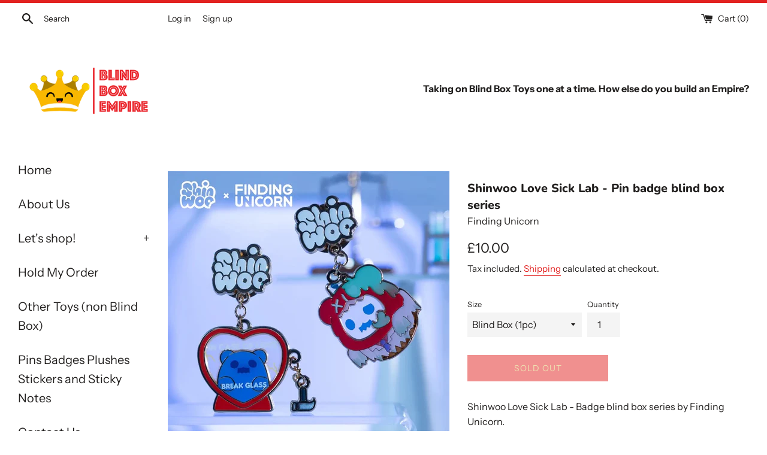

--- FILE ---
content_type: text/html; charset=utf-8
request_url: https://blindboxempire.com/products/shinwoo-love-sick-lab-pin-badges
body_size: 26331
content:
<!doctype html>
<html class="supports-no-js" lang="en">
<head>
  <meta charset="utf-8">
  <meta http-equiv="X-UA-Compatible" content="IE=edge,chrome=1">
  <meta name="viewport" content="width=device-width,initial-scale=1">
  <meta name="theme-color" content="">
  <link rel="canonical" href="https://blindboxempire.com/products/shinwoo-love-sick-lab-pin-badges">

  
    <link rel="shortcut icon" href="//blindboxempire.com/cdn/shop/files/logocut_32x32.png?v=1693500578" type="image/png" />
  

  <title>
  Shinwoo Love Sick Lab - Pin badge blind box series &ndash; Blind Box Empire
  </title>

  
    <meta name="description" content="Shinwoo Love Sick Lab - Badge blind box series by Finding Unicorn.   These badges are magnetic badges.">
  

  <!-- /snippets/social-meta-tags.liquid -->




<meta property="og:site_name" content="Blind Box Empire">
<meta property="og:url" content="https://blindboxempire.com/products/shinwoo-love-sick-lab-pin-badges">
<meta property="og:title" content="Shinwoo Love Sick Lab - Pin badge blind box series">
<meta property="og:type" content="product">
<meta property="og:description" content="Shinwoo Love Sick Lab - Badge blind box series by Finding Unicorn.   These badges are magnetic badges.">

  <meta property="og:price:amount" content="10.00">
  <meta property="og:price:currency" content="GBP">

<meta property="og:image" content="http://blindboxempire.com/cdn/shop/products/image_e6954ec8-8960-45f5-bdef-641a188284e7_1200x1200.webp?v=1664987089"><meta property="og:image" content="http://blindboxempire.com/cdn/shop/products/image_d3669840-ca7c-49ed-a8e5-2b9533d3dd2f_1200x1200.webp?v=1664987090"><meta property="og:image" content="http://blindboxempire.com/cdn/shop/products/image_afaa46b3-0ed6-45ec-ac78-d815ace5f9a0_1200x1200.webp?v=1664987092">
<meta property="og:image:secure_url" content="https://blindboxempire.com/cdn/shop/products/image_e6954ec8-8960-45f5-bdef-641a188284e7_1200x1200.webp?v=1664987089"><meta property="og:image:secure_url" content="https://blindboxempire.com/cdn/shop/products/image_d3669840-ca7c-49ed-a8e5-2b9533d3dd2f_1200x1200.webp?v=1664987090"><meta property="og:image:secure_url" content="https://blindboxempire.com/cdn/shop/products/image_afaa46b3-0ed6-45ec-ac78-d815ace5f9a0_1200x1200.webp?v=1664987092">


  <meta name="twitter:site" content="@BlindBoxEmpire">

<meta name="twitter:card" content="summary_large_image">
<meta name="twitter:title" content="Shinwoo Love Sick Lab - Pin badge blind box series">
<meta name="twitter:description" content="Shinwoo Love Sick Lab - Badge blind box series by Finding Unicorn.   These badges are magnetic badges.">


  <script>
    document.documentElement.className = document.documentElement.className.replace('supports-no-js', 'supports-js');

    var theme = {
      mapStrings: {
        addressError: "Error looking up that address",
        addressNoResults: "No results for that address",
        addressQueryLimit: "You have exceeded the Google API usage limit. Consider upgrading to a \u003ca href=\"https:\/\/developers.google.com\/maps\/premium\/usage-limits\"\u003ePremium Plan\u003c\/a\u003e.",
        authError: "There was a problem authenticating your Google Maps account."
      }
    }
  </script>

  <link href="//blindboxempire.com/cdn/shop/t/2/assets/theme.scss.css?v=40208892754328415941759261261" rel="stylesheet" type="text/css" media="all" />

  <script>window.performance && window.performance.mark && window.performance.mark('shopify.content_for_header.start');</script><meta name="google-site-verification" content="1GQ72SdO4NkFFxikIXq-vJJ9fucO5ThSRr_WhCtJWQc">
<meta name="facebook-domain-verification" content="bywvgcdxowgd3giqjwijr1qkeujikh">
<meta name="facebook-domain-verification" content="yte477qn5osg6twq4ns2cm828btc4p">
<meta name="facebook-domain-verification" content="q7pceuxk18d8go3iaev95xu89jqcr2">
<meta id="shopify-digital-wallet" name="shopify-digital-wallet" content="/54052028611/digital_wallets/dialog">
<meta name="shopify-checkout-api-token" content="23d5c13d856b70fa562008b717beda3f">
<meta id="in-context-paypal-metadata" data-shop-id="54052028611" data-venmo-supported="false" data-environment="production" data-locale="en_US" data-paypal-v4="true" data-currency="GBP">
<link rel="alternate" type="application/json+oembed" href="https://blindboxempire.com/products/shinwoo-love-sick-lab-pin-badges.oembed">
<script async="async" src="/checkouts/internal/preloads.js?locale=en-GB"></script>
<link rel="preconnect" href="https://shop.app" crossorigin="anonymous">
<script async="async" src="https://shop.app/checkouts/internal/preloads.js?locale=en-GB&shop_id=54052028611" crossorigin="anonymous"></script>
<script id="apple-pay-shop-capabilities" type="application/json">{"shopId":54052028611,"countryCode":"GB","currencyCode":"GBP","merchantCapabilities":["supports3DS"],"merchantId":"gid:\/\/shopify\/Shop\/54052028611","merchantName":"Blind Box Empire","requiredBillingContactFields":["postalAddress","email","phone"],"requiredShippingContactFields":["postalAddress","email","phone"],"shippingType":"shipping","supportedNetworks":["visa","maestro","masterCard","amex","discover","elo"],"total":{"type":"pending","label":"Blind Box Empire","amount":"1.00"},"shopifyPaymentsEnabled":true,"supportsSubscriptions":true}</script>
<script id="shopify-features" type="application/json">{"accessToken":"23d5c13d856b70fa562008b717beda3f","betas":["rich-media-storefront-analytics"],"domain":"blindboxempire.com","predictiveSearch":true,"shopId":54052028611,"locale":"en"}</script>
<script>var Shopify = Shopify || {};
Shopify.shop = "blindboxempire.myshopify.com";
Shopify.locale = "en";
Shopify.currency = {"active":"GBP","rate":"1.0"};
Shopify.country = "GB";
Shopify.theme = {"name":"Simple","id":119570628803,"schema_name":"Simple","schema_version":"12.3.0","theme_store_id":578,"role":"main"};
Shopify.theme.handle = "null";
Shopify.theme.style = {"id":null,"handle":null};
Shopify.cdnHost = "blindboxempire.com/cdn";
Shopify.routes = Shopify.routes || {};
Shopify.routes.root = "/";</script>
<script type="module">!function(o){(o.Shopify=o.Shopify||{}).modules=!0}(window);</script>
<script>!function(o){function n(){var o=[];function n(){o.push(Array.prototype.slice.apply(arguments))}return n.q=o,n}var t=o.Shopify=o.Shopify||{};t.loadFeatures=n(),t.autoloadFeatures=n()}(window);</script>
<script>
  window.ShopifyPay = window.ShopifyPay || {};
  window.ShopifyPay.apiHost = "shop.app\/pay";
  window.ShopifyPay.redirectState = null;
</script>
<script id="shop-js-analytics" type="application/json">{"pageType":"product"}</script>
<script defer="defer" async type="module" src="//blindboxempire.com/cdn/shopifycloud/shop-js/modules/v2/client.init-shop-cart-sync_Bc8-qrdt.en.esm.js"></script>
<script defer="defer" async type="module" src="//blindboxempire.com/cdn/shopifycloud/shop-js/modules/v2/chunk.common_CmNk3qlo.esm.js"></script>
<script type="module">
  await import("//blindboxempire.com/cdn/shopifycloud/shop-js/modules/v2/client.init-shop-cart-sync_Bc8-qrdt.en.esm.js");
await import("//blindboxempire.com/cdn/shopifycloud/shop-js/modules/v2/chunk.common_CmNk3qlo.esm.js");

  window.Shopify.SignInWithShop?.initShopCartSync?.({"fedCMEnabled":true,"windoidEnabled":true});

</script>
<script>
  window.Shopify = window.Shopify || {};
  if (!window.Shopify.featureAssets) window.Shopify.featureAssets = {};
  window.Shopify.featureAssets['shop-js'] = {"shop-cart-sync":["modules/v2/client.shop-cart-sync_DOpY4EW0.en.esm.js","modules/v2/chunk.common_CmNk3qlo.esm.js"],"shop-button":["modules/v2/client.shop-button_CI-s0xGZ.en.esm.js","modules/v2/chunk.common_CmNk3qlo.esm.js"],"init-fed-cm":["modules/v2/client.init-fed-cm_D2vsy40D.en.esm.js","modules/v2/chunk.common_CmNk3qlo.esm.js"],"init-windoid":["modules/v2/client.init-windoid_CXNAd0Cm.en.esm.js","modules/v2/chunk.common_CmNk3qlo.esm.js"],"shop-toast-manager":["modules/v2/client.shop-toast-manager_Cx0C6may.en.esm.js","modules/v2/chunk.common_CmNk3qlo.esm.js"],"shop-cash-offers":["modules/v2/client.shop-cash-offers_CL9Nay2h.en.esm.js","modules/v2/chunk.common_CmNk3qlo.esm.js","modules/v2/chunk.modal_CvhjeixQ.esm.js"],"avatar":["modules/v2/client.avatar_BTnouDA3.en.esm.js"],"init-shop-email-lookup-coordinator":["modules/v2/client.init-shop-email-lookup-coordinator_B9mmbKi4.en.esm.js","modules/v2/chunk.common_CmNk3qlo.esm.js"],"init-shop-cart-sync":["modules/v2/client.init-shop-cart-sync_Bc8-qrdt.en.esm.js","modules/v2/chunk.common_CmNk3qlo.esm.js"],"pay-button":["modules/v2/client.pay-button_Bhm3077V.en.esm.js","modules/v2/chunk.common_CmNk3qlo.esm.js"],"init-customer-accounts-sign-up":["modules/v2/client.init-customer-accounts-sign-up_C7zhr03q.en.esm.js","modules/v2/client.shop-login-button_BbMx65lK.en.esm.js","modules/v2/chunk.common_CmNk3qlo.esm.js","modules/v2/chunk.modal_CvhjeixQ.esm.js"],"init-shop-for-new-customer-accounts":["modules/v2/client.init-shop-for-new-customer-accounts_rLbLSDTe.en.esm.js","modules/v2/client.shop-login-button_BbMx65lK.en.esm.js","modules/v2/chunk.common_CmNk3qlo.esm.js","modules/v2/chunk.modal_CvhjeixQ.esm.js"],"checkout-modal":["modules/v2/client.checkout-modal_Fp9GouFF.en.esm.js","modules/v2/chunk.common_CmNk3qlo.esm.js","modules/v2/chunk.modal_CvhjeixQ.esm.js"],"init-customer-accounts":["modules/v2/client.init-customer-accounts_DkVf8Jdu.en.esm.js","modules/v2/client.shop-login-button_BbMx65lK.en.esm.js","modules/v2/chunk.common_CmNk3qlo.esm.js","modules/v2/chunk.modal_CvhjeixQ.esm.js"],"shop-login-button":["modules/v2/client.shop-login-button_BbMx65lK.en.esm.js","modules/v2/chunk.common_CmNk3qlo.esm.js","modules/v2/chunk.modal_CvhjeixQ.esm.js"],"shop-login":["modules/v2/client.shop-login_B9KWmZaW.en.esm.js","modules/v2/chunk.common_CmNk3qlo.esm.js","modules/v2/chunk.modal_CvhjeixQ.esm.js"],"shop-follow-button":["modules/v2/client.shop-follow-button_B-omSWeu.en.esm.js","modules/v2/chunk.common_CmNk3qlo.esm.js","modules/v2/chunk.modal_CvhjeixQ.esm.js"],"lead-capture":["modules/v2/client.lead-capture_DZQFWrYz.en.esm.js","modules/v2/chunk.common_CmNk3qlo.esm.js","modules/v2/chunk.modal_CvhjeixQ.esm.js"],"payment-terms":["modules/v2/client.payment-terms_Bl_bs7GP.en.esm.js","modules/v2/chunk.common_CmNk3qlo.esm.js","modules/v2/chunk.modal_CvhjeixQ.esm.js"]};
</script>
<script id="__st">var __st={"a":54052028611,"offset":0,"reqid":"5fb1fe0c-4ffb-4ba8-84d6-667315856c2e-1762083700","pageurl":"blindboxempire.com\/products\/shinwoo-love-sick-lab-pin-badges","u":"f2a88eddd790","p":"product","rtyp":"product","rid":7440249127107};</script>
<script>window.ShopifyPaypalV4VisibilityTracking = true;</script>
<script id="captcha-bootstrap">!function(){'use strict';const t='contact',e='account',n='new_comment',o=[[t,t],['blogs',n],['comments',n],[t,'customer']],c=[[e,'customer_login'],[e,'guest_login'],[e,'recover_customer_password'],[e,'create_customer']],r=t=>t.map((([t,e])=>`form[action*='/${t}']:not([data-nocaptcha='true']) input[name='form_type'][value='${e}']`)).join(','),a=t=>()=>t?[...document.querySelectorAll(t)].map((t=>t.form)):[];function s(){const t=[...o],e=r(t);return a(e)}const i='password',u='form_key',d=['recaptcha-v3-token','g-recaptcha-response','h-captcha-response',i],f=()=>{try{return window.sessionStorage}catch{return}},m='__shopify_v',_=t=>t.elements[u];function p(t,e,n=!1){try{const o=window.sessionStorage,c=JSON.parse(o.getItem(e)),{data:r}=function(t){const{data:e,action:n}=t;return t[m]||n?{data:e,action:n}:{data:t,action:n}}(c);for(const[e,n]of Object.entries(r))t.elements[e]&&(t.elements[e].value=n);n&&o.removeItem(e)}catch(o){console.error('form repopulation failed',{error:o})}}const l='form_type',E='cptcha';function T(t){t.dataset[E]=!0}const w=window,h=w.document,L='Shopify',v='ce_forms',y='captcha';let A=!1;((t,e)=>{const n=(g='f06e6c50-85a8-45c8-87d0-21a2b65856fe',I='https://cdn.shopify.com/shopifycloud/storefront-forms-hcaptcha/ce_storefront_forms_captcha_hcaptcha.v1.5.2.iife.js',D={infoText:'Protected by hCaptcha',privacyText:'Privacy',termsText:'Terms'},(t,e,n)=>{const o=w[L][v],c=o.bindForm;if(c)return c(t,g,e,D).then(n);var r;o.q.push([[t,g,e,D],n]),r=I,A||(h.body.append(Object.assign(h.createElement('script'),{id:'captcha-provider',async:!0,src:r})),A=!0)});var g,I,D;w[L]=w[L]||{},w[L][v]=w[L][v]||{},w[L][v].q=[],w[L][y]=w[L][y]||{},w[L][y].protect=function(t,e){n(t,void 0,e),T(t)},Object.freeze(w[L][y]),function(t,e,n,w,h,L){const[v,y,A,g]=function(t,e,n){const i=e?o:[],u=t?c:[],d=[...i,...u],f=r(d),m=r(i),_=r(d.filter((([t,e])=>n.includes(e))));return[a(f),a(m),a(_),s()]}(w,h,L),I=t=>{const e=t.target;return e instanceof HTMLFormElement?e:e&&e.form},D=t=>v().includes(t);t.addEventListener('submit',(t=>{const e=I(t);if(!e)return;const n=D(e)&&!e.dataset.hcaptchaBound&&!e.dataset.recaptchaBound,o=_(e),c=g().includes(e)&&(!o||!o.value);(n||c)&&t.preventDefault(),c&&!n&&(function(t){try{if(!f())return;!function(t){const e=f();if(!e)return;const n=_(t);if(!n)return;const o=n.value;o&&e.removeItem(o)}(t);const e=Array.from(Array(32),(()=>Math.random().toString(36)[2])).join('');!function(t,e){_(t)||t.append(Object.assign(document.createElement('input'),{type:'hidden',name:u})),t.elements[u].value=e}(t,e),function(t,e){const n=f();if(!n)return;const o=[...t.querySelectorAll(`input[type='${i}']`)].map((({name:t})=>t)),c=[...d,...o],r={};for(const[a,s]of new FormData(t).entries())c.includes(a)||(r[a]=s);n.setItem(e,JSON.stringify({[m]:1,action:t.action,data:r}))}(t,e)}catch(e){console.error('failed to persist form',e)}}(e),e.submit())}));const S=(t,e)=>{t&&!t.dataset[E]&&(n(t,e.some((e=>e===t))),T(t))};for(const o of['focusin','change'])t.addEventListener(o,(t=>{const e=I(t);D(e)&&S(e,y())}));const B=e.get('form_key'),M=e.get(l),P=B&&M;t.addEventListener('DOMContentLoaded',(()=>{const t=y();if(P)for(const e of t)e.elements[l].value===M&&p(e,B);[...new Set([...A(),...v().filter((t=>'true'===t.dataset.shopifyCaptcha))])].forEach((e=>S(e,t)))}))}(h,new URLSearchParams(w.location.search),n,t,e,['guest_login'])})(!0,!0)}();</script>
<script integrity="sha256-52AcMU7V7pcBOXWImdc/TAGTFKeNjmkeM1Pvks/DTgc=" data-source-attribution="shopify.loadfeatures" defer="defer" src="//blindboxempire.com/cdn/shopifycloud/storefront/assets/storefront/load_feature-81c60534.js" crossorigin="anonymous"></script>
<script crossorigin="anonymous" defer="defer" src="//blindboxempire.com/cdn/shopifycloud/storefront/assets/shopify_pay/storefront-65b4c6d7.js?v=20250812"></script>
<script data-source-attribution="shopify.dynamic_checkout.dynamic.init">var Shopify=Shopify||{};Shopify.PaymentButton=Shopify.PaymentButton||{isStorefrontPortableWallets:!0,init:function(){window.Shopify.PaymentButton.init=function(){};var t=document.createElement("script");t.src="https://blindboxempire.com/cdn/shopifycloud/portable-wallets/latest/portable-wallets.en.js",t.type="module",document.head.appendChild(t)}};
</script>
<script data-source-attribution="shopify.dynamic_checkout.buyer_consent">
  function portableWalletsHideBuyerConsent(e){var t=document.getElementById("shopify-buyer-consent"),n=document.getElementById("shopify-subscription-policy-button");t&&n&&(t.classList.add("hidden"),t.setAttribute("aria-hidden","true"),n.removeEventListener("click",e))}function portableWalletsShowBuyerConsent(e){var t=document.getElementById("shopify-buyer-consent"),n=document.getElementById("shopify-subscription-policy-button");t&&n&&(t.classList.remove("hidden"),t.removeAttribute("aria-hidden"),n.addEventListener("click",e))}window.Shopify?.PaymentButton&&(window.Shopify.PaymentButton.hideBuyerConsent=portableWalletsHideBuyerConsent,window.Shopify.PaymentButton.showBuyerConsent=portableWalletsShowBuyerConsent);
</script>
<script>
  function portableWalletsCleanup(e){e&&e.src&&console.error("Failed to load portable wallets script "+e.src);var t=document.querySelectorAll("shopify-accelerated-checkout .shopify-payment-button__skeleton, shopify-accelerated-checkout-cart .wallet-cart-button__skeleton"),e=document.getElementById("shopify-buyer-consent");for(let e=0;e<t.length;e++)t[e].remove();e&&e.remove()}function portableWalletsNotLoadedAsModule(e){e instanceof ErrorEvent&&"string"==typeof e.message&&e.message.includes("import.meta")&&"string"==typeof e.filename&&e.filename.includes("portable-wallets")&&(window.removeEventListener("error",portableWalletsNotLoadedAsModule),window.Shopify.PaymentButton.failedToLoad=e,"loading"===document.readyState?document.addEventListener("DOMContentLoaded",window.Shopify.PaymentButton.init):window.Shopify.PaymentButton.init())}window.addEventListener("error",portableWalletsNotLoadedAsModule);
</script>

<script type="module" src="https://blindboxempire.com/cdn/shopifycloud/portable-wallets/latest/portable-wallets.en.js" onError="portableWalletsCleanup(this)" crossorigin="anonymous"></script>
<script nomodule>
  document.addEventListener("DOMContentLoaded", portableWalletsCleanup);
</script>

<script id='scb4127' type='text/javascript' async='' src='https://blindboxempire.com/cdn/shopifycloud/privacy-banner/storefront-banner.js'></script><link id="shopify-accelerated-checkout-styles" rel="stylesheet" media="screen" href="https://blindboxempire.com/cdn/shopifycloud/portable-wallets/latest/accelerated-checkout-backwards-compat.css" crossorigin="anonymous">
<style id="shopify-accelerated-checkout-cart">
        #shopify-buyer-consent {
  margin-top: 1em;
  display: inline-block;
  width: 100%;
}

#shopify-buyer-consent.hidden {
  display: none;
}

#shopify-subscription-policy-button {
  background: none;
  border: none;
  padding: 0;
  text-decoration: underline;
  font-size: inherit;
  cursor: pointer;
}

#shopify-subscription-policy-button::before {
  box-shadow: none;
}

      </style>

<script>window.performance && window.performance.mark && window.performance.mark('shopify.content_for_header.end');</script>

  <script src="//blindboxempire.com/cdn/shop/t/2/assets/jquery-1.11.0.min.js?v=32460426840832490021613229181" type="text/javascript"></script>
  <script src="//blindboxempire.com/cdn/shop/t/2/assets/modernizr.min.js?v=44044439420609591321613229182" type="text/javascript"></script>

  <script src="//blindboxempire.com/cdn/shop/t/2/assets/lazysizes.min.js?v=155223123402716617051613229182" async="async"></script>

  
<link href="https://monorail-edge.shopifysvc.com" rel="dns-prefetch">
<script>(function(){if ("sendBeacon" in navigator && "performance" in window) {try {var session_token_from_headers = performance.getEntriesByType('navigation')[0].serverTiming.find(x => x.name == '_s').description;} catch {var session_token_from_headers = undefined;}var session_cookie_matches = document.cookie.match(/_shopify_s=([^;]*)/);var session_token_from_cookie = session_cookie_matches && session_cookie_matches.length === 2 ? session_cookie_matches[1] : "";var session_token = session_token_from_headers || session_token_from_cookie || "";function handle_abandonment_event(e) {var entries = performance.getEntries().filter(function(entry) {return /monorail-edge.shopifysvc.com/.test(entry.name);});if (!window.abandonment_tracked && entries.length === 0) {window.abandonment_tracked = true;var currentMs = Date.now();var navigation_start = performance.timing.navigationStart;var payload = {shop_id: 54052028611,url: window.location.href,navigation_start,duration: currentMs - navigation_start,session_token,page_type: "product"};window.navigator.sendBeacon("https://monorail-edge.shopifysvc.com/v1/produce", JSON.stringify({schema_id: "online_store_buyer_site_abandonment/1.1",payload: payload,metadata: {event_created_at_ms: currentMs,event_sent_at_ms: currentMs}}));}}window.addEventListener('pagehide', handle_abandonment_event);}}());</script>
<script id="web-pixels-manager-setup">(function e(e,d,r,n,o){if(void 0===o&&(o={}),!Boolean(null===(a=null===(i=window.Shopify)||void 0===i?void 0:i.analytics)||void 0===a?void 0:a.replayQueue)){var i,a;window.Shopify=window.Shopify||{};var t=window.Shopify;t.analytics=t.analytics||{};var s=t.analytics;s.replayQueue=[],s.publish=function(e,d,r){return s.replayQueue.push([e,d,r]),!0};try{self.performance.mark("wpm:start")}catch(e){}var l=function(){var e={modern:/Edge?\/(1{2}[4-9]|1[2-9]\d|[2-9]\d{2}|\d{4,})\.\d+(\.\d+|)|Firefox\/(1{2}[4-9]|1[2-9]\d|[2-9]\d{2}|\d{4,})\.\d+(\.\d+|)|Chrom(ium|e)\/(9{2}|\d{3,})\.\d+(\.\d+|)|(Maci|X1{2}).+ Version\/(15\.\d+|(1[6-9]|[2-9]\d|\d{3,})\.\d+)([,.]\d+|)( \(\w+\)|)( Mobile\/\w+|) Safari\/|Chrome.+OPR\/(9{2}|\d{3,})\.\d+\.\d+|(CPU[ +]OS|iPhone[ +]OS|CPU[ +]iPhone|CPU IPhone OS|CPU iPad OS)[ +]+(15[._]\d+|(1[6-9]|[2-9]\d|\d{3,})[._]\d+)([._]\d+|)|Android:?[ /-](13[3-9]|1[4-9]\d|[2-9]\d{2}|\d{4,})(\.\d+|)(\.\d+|)|Android.+Firefox\/(13[5-9]|1[4-9]\d|[2-9]\d{2}|\d{4,})\.\d+(\.\d+|)|Android.+Chrom(ium|e)\/(13[3-9]|1[4-9]\d|[2-9]\d{2}|\d{4,})\.\d+(\.\d+|)|SamsungBrowser\/([2-9]\d|\d{3,})\.\d+/,legacy:/Edge?\/(1[6-9]|[2-9]\d|\d{3,})\.\d+(\.\d+|)|Firefox\/(5[4-9]|[6-9]\d|\d{3,})\.\d+(\.\d+|)|Chrom(ium|e)\/(5[1-9]|[6-9]\d|\d{3,})\.\d+(\.\d+|)([\d.]+$|.*Safari\/(?![\d.]+ Edge\/[\d.]+$))|(Maci|X1{2}).+ Version\/(10\.\d+|(1[1-9]|[2-9]\d|\d{3,})\.\d+)([,.]\d+|)( \(\w+\)|)( Mobile\/\w+|) Safari\/|Chrome.+OPR\/(3[89]|[4-9]\d|\d{3,})\.\d+\.\d+|(CPU[ +]OS|iPhone[ +]OS|CPU[ +]iPhone|CPU IPhone OS|CPU iPad OS)[ +]+(10[._]\d+|(1[1-9]|[2-9]\d|\d{3,})[._]\d+)([._]\d+|)|Android:?[ /-](13[3-9]|1[4-9]\d|[2-9]\d{2}|\d{4,})(\.\d+|)(\.\d+|)|Mobile Safari.+OPR\/([89]\d|\d{3,})\.\d+\.\d+|Android.+Firefox\/(13[5-9]|1[4-9]\d|[2-9]\d{2}|\d{4,})\.\d+(\.\d+|)|Android.+Chrom(ium|e)\/(13[3-9]|1[4-9]\d|[2-9]\d{2}|\d{4,})\.\d+(\.\d+|)|Android.+(UC? ?Browser|UCWEB|U3)[ /]?(15\.([5-9]|\d{2,})|(1[6-9]|[2-9]\d|\d{3,})\.\d+)\.\d+|SamsungBrowser\/(5\.\d+|([6-9]|\d{2,})\.\d+)|Android.+MQ{2}Browser\/(14(\.(9|\d{2,})|)|(1[5-9]|[2-9]\d|\d{3,})(\.\d+|))(\.\d+|)|K[Aa][Ii]OS\/(3\.\d+|([4-9]|\d{2,})\.\d+)(\.\d+|)/},d=e.modern,r=e.legacy,n=navigator.userAgent;return n.match(d)?"modern":n.match(r)?"legacy":"unknown"}(),u="modern"===l?"modern":"legacy",c=(null!=n?n:{modern:"",legacy:""})[u],f=function(e){return[e.baseUrl,"/wpm","/b",e.hashVersion,"modern"===e.buildTarget?"m":"l",".js"].join("")}({baseUrl:d,hashVersion:r,buildTarget:u}),m=function(e){var d=e.version,r=e.bundleTarget,n=e.surface,o=e.pageUrl,i=e.monorailEndpoint;return{emit:function(e){var a=e.status,t=e.errorMsg,s=(new Date).getTime(),l=JSON.stringify({metadata:{event_sent_at_ms:s},events:[{schema_id:"web_pixels_manager_load/3.1",payload:{version:d,bundle_target:r,page_url:o,status:a,surface:n,error_msg:t},metadata:{event_created_at_ms:s}}]});if(!i)return console&&console.warn&&console.warn("[Web Pixels Manager] No Monorail endpoint provided, skipping logging."),!1;try{return self.navigator.sendBeacon.bind(self.navigator)(i,l)}catch(e){}var u=new XMLHttpRequest;try{return u.open("POST",i,!0),u.setRequestHeader("Content-Type","text/plain"),u.send(l),!0}catch(e){return console&&console.warn&&console.warn("[Web Pixels Manager] Got an unhandled error while logging to Monorail."),!1}}}}({version:r,bundleTarget:l,surface:e.surface,pageUrl:self.location.href,monorailEndpoint:e.monorailEndpoint});try{o.browserTarget=l,function(e){var d=e.src,r=e.async,n=void 0===r||r,o=e.onload,i=e.onerror,a=e.sri,t=e.scriptDataAttributes,s=void 0===t?{}:t,l=document.createElement("script"),u=document.querySelector("head"),c=document.querySelector("body");if(l.async=n,l.src=d,a&&(l.integrity=a,l.crossOrigin="anonymous"),s)for(var f in s)if(Object.prototype.hasOwnProperty.call(s,f))try{l.dataset[f]=s[f]}catch(e){}if(o&&l.addEventListener("load",o),i&&l.addEventListener("error",i),u)u.appendChild(l);else{if(!c)throw new Error("Did not find a head or body element to append the script");c.appendChild(l)}}({src:f,async:!0,onload:function(){if(!function(){var e,d;return Boolean(null===(d=null===(e=window.Shopify)||void 0===e?void 0:e.analytics)||void 0===d?void 0:d.initialized)}()){var d=window.webPixelsManager.init(e)||void 0;if(d){var r=window.Shopify.analytics;r.replayQueue.forEach((function(e){var r=e[0],n=e[1],o=e[2];d.publishCustomEvent(r,n,o)})),r.replayQueue=[],r.publish=d.publishCustomEvent,r.visitor=d.visitor,r.initialized=!0}}},onerror:function(){return m.emit({status:"failed",errorMsg:"".concat(f," has failed to load")})},sri:function(e){var d=/^sha384-[A-Za-z0-9+/=]+$/;return"string"==typeof e&&d.test(e)}(c)?c:"",scriptDataAttributes:o}),m.emit({status:"loading"})}catch(e){m.emit({status:"failed",errorMsg:(null==e?void 0:e.message)||"Unknown error"})}}})({shopId: 54052028611,storefrontBaseUrl: "https://blindboxempire.com",extensionsBaseUrl: "https://extensions.shopifycdn.com/cdn/shopifycloud/web-pixels-manager",monorailEndpoint: "https://monorail-edge.shopifysvc.com/unstable/produce_batch",surface: "storefront-renderer",enabledBetaFlags: ["2dca8a86"],webPixelsConfigList: [{"id":"921141625","configuration":"{\"config\":\"{\\\"pixel_id\\\":\\\"AW-406269995\\\",\\\"target_country\\\":\\\"GB\\\",\\\"gtag_events\\\":[{\\\"type\\\":\\\"search\\\",\\\"action_label\\\":\\\"AW-406269995\\\/Qf_kCLr31YACEKvg3MEB\\\"},{\\\"type\\\":\\\"begin_checkout\\\",\\\"action_label\\\":\\\"AW-406269995\\\/_oYwCL_21YACEKvg3MEB\\\"},{\\\"type\\\":\\\"view_item\\\",\\\"action_label\\\":[\\\"AW-406269995\\\/9_-kCLn21YACEKvg3MEB\\\",\\\"MC-P4B3N7F45F\\\"]},{\\\"type\\\":\\\"purchase\\\",\\\"action_label\\\":[\\\"AW-406269995\\\/jG92CLb21YACEKvg3MEB\\\",\\\"MC-P4B3N7F45F\\\"]},{\\\"type\\\":\\\"page_view\\\",\\\"action_label\\\":[\\\"AW-406269995\\\/_ZQXCLP21YACEKvg3MEB\\\",\\\"MC-P4B3N7F45F\\\"]},{\\\"type\\\":\\\"add_payment_info\\\",\\\"action_label\\\":\\\"AW-406269995\\\/sqUoCL331YACEKvg3MEB\\\"},{\\\"type\\\":\\\"add_to_cart\\\",\\\"action_label\\\":\\\"AW-406269995\\\/Dk6kCLz21YACEKvg3MEB\\\"}],\\\"enable_monitoring_mode\\\":false}\"}","eventPayloadVersion":"v1","runtimeContext":"OPEN","scriptVersion":"b2a88bafab3e21179ed38636efcd8a93","type":"APP","apiClientId":1780363,"privacyPurposes":[],"dataSharingAdjustments":{"protectedCustomerApprovalScopes":[]}},{"id":"238518574","configuration":"{\"pixel_id\":\"740035113996689\",\"pixel_type\":\"facebook_pixel\",\"metaapp_system_user_token\":\"-\"}","eventPayloadVersion":"v1","runtimeContext":"OPEN","scriptVersion":"ca16bc87fe92b6042fbaa3acc2fbdaa6","type":"APP","apiClientId":2329312,"privacyPurposes":["ANALYTICS","MARKETING","SALE_OF_DATA"],"dataSharingAdjustments":{"protectedCustomerApprovalScopes":[]}},{"id":"173146489","eventPayloadVersion":"v1","runtimeContext":"LAX","scriptVersion":"1","type":"CUSTOM","privacyPurposes":["ANALYTICS"],"name":"Google Analytics tag (migrated)"},{"id":"shopify-app-pixel","configuration":"{}","eventPayloadVersion":"v1","runtimeContext":"STRICT","scriptVersion":"0450","apiClientId":"shopify-pixel","type":"APP","privacyPurposes":["ANALYTICS","MARKETING"]},{"id":"shopify-custom-pixel","eventPayloadVersion":"v1","runtimeContext":"LAX","scriptVersion":"0450","apiClientId":"shopify-pixel","type":"CUSTOM","privacyPurposes":["ANALYTICS","MARKETING"]}],isMerchantRequest: false,initData: {"shop":{"name":"Blind Box Empire","paymentSettings":{"currencyCode":"GBP"},"myshopifyDomain":"blindboxempire.myshopify.com","countryCode":"GB","storefrontUrl":"https:\/\/blindboxempire.com"},"customer":null,"cart":null,"checkout":null,"productVariants":[{"price":{"amount":10.0,"currencyCode":"GBP"},"product":{"title":"Shinwoo Love Sick Lab - Pin badge blind box series","vendor":"Finding Unicorn","id":"7440249127107","untranslatedTitle":"Shinwoo Love Sick Lab - Pin badge blind box series","url":"\/products\/shinwoo-love-sick-lab-pin-badges","type":""},"id":"42156151996611","image":{"src":"\/\/blindboxempire.com\/cdn\/shop\/products\/image_e6954ec8-8960-45f5-bdef-641a188284e7.webp?v=1664987089"},"sku":"","title":"Blind Box (1pc)","untranslatedTitle":"Blind Box (1pc)"},{"price":{"amount":120.0,"currencyCode":"GBP"},"product":{"title":"Shinwoo Love Sick Lab - Pin badge blind box series","vendor":"Finding Unicorn","id":"7440249127107","untranslatedTitle":"Shinwoo Love Sick Lab - Pin badge blind box series","url":"\/products\/shinwoo-love-sick-lab-pin-badges","type":""},"id":"42156152029379","image":{"src":"\/\/blindboxempire.com\/cdn\/shop\/products\/image_e6954ec8-8960-45f5-bdef-641a188284e7.webp?v=1664987089"},"sku":null,"title":"Case (12 Blind boxes)","untranslatedTitle":"Case (12 Blind boxes)"}],"purchasingCompany":null},},"https://blindboxempire.com/cdn","5303c62bw494ab25dp0d72f2dcm48e21f5a",{"modern":"","legacy":""},{"shopId":"54052028611","storefrontBaseUrl":"https:\/\/blindboxempire.com","extensionBaseUrl":"https:\/\/extensions.shopifycdn.com\/cdn\/shopifycloud\/web-pixels-manager","surface":"storefront-renderer","enabledBetaFlags":"[\"2dca8a86\"]","isMerchantRequest":"false","hashVersion":"5303c62bw494ab25dp0d72f2dcm48e21f5a","publish":"custom","events":"[[\"page_viewed\",{}],[\"product_viewed\",{\"productVariant\":{\"price\":{\"amount\":10.0,\"currencyCode\":\"GBP\"},\"product\":{\"title\":\"Shinwoo Love Sick Lab - Pin badge blind box series\",\"vendor\":\"Finding Unicorn\",\"id\":\"7440249127107\",\"untranslatedTitle\":\"Shinwoo Love Sick Lab - Pin badge blind box series\",\"url\":\"\/products\/shinwoo-love-sick-lab-pin-badges\",\"type\":\"\"},\"id\":\"42156151996611\",\"image\":{\"src\":\"\/\/blindboxempire.com\/cdn\/shop\/products\/image_e6954ec8-8960-45f5-bdef-641a188284e7.webp?v=1664987089\"},\"sku\":\"\",\"title\":\"Blind Box (1pc)\",\"untranslatedTitle\":\"Blind Box (1pc)\"}}]]"});</script><script>
  window.ShopifyAnalytics = window.ShopifyAnalytics || {};
  window.ShopifyAnalytics.meta = window.ShopifyAnalytics.meta || {};
  window.ShopifyAnalytics.meta.currency = 'GBP';
  var meta = {"product":{"id":7440249127107,"gid":"gid:\/\/shopify\/Product\/7440249127107","vendor":"Finding Unicorn","type":"","variants":[{"id":42156151996611,"price":1000,"name":"Shinwoo Love Sick Lab - Pin badge blind box series - Blind Box (1pc)","public_title":"Blind Box (1pc)","sku":""},{"id":42156152029379,"price":12000,"name":"Shinwoo Love Sick Lab - Pin badge blind box series - Case (12 Blind boxes)","public_title":"Case (12 Blind boxes)","sku":null}],"remote":false},"page":{"pageType":"product","resourceType":"product","resourceId":7440249127107}};
  for (var attr in meta) {
    window.ShopifyAnalytics.meta[attr] = meta[attr];
  }
</script>
<script class="analytics">
  (function () {
    var customDocumentWrite = function(content) {
      var jquery = null;

      if (window.jQuery) {
        jquery = window.jQuery;
      } else if (window.Checkout && window.Checkout.$) {
        jquery = window.Checkout.$;
      }

      if (jquery) {
        jquery('body').append(content);
      }
    };

    var hasLoggedConversion = function(token) {
      if (token) {
        return document.cookie.indexOf('loggedConversion=' + token) !== -1;
      }
      return false;
    }

    var setCookieIfConversion = function(token) {
      if (token) {
        var twoMonthsFromNow = new Date(Date.now());
        twoMonthsFromNow.setMonth(twoMonthsFromNow.getMonth() + 2);

        document.cookie = 'loggedConversion=' + token + '; expires=' + twoMonthsFromNow;
      }
    }

    var trekkie = window.ShopifyAnalytics.lib = window.trekkie = window.trekkie || [];
    if (trekkie.integrations) {
      return;
    }
    trekkie.methods = [
      'identify',
      'page',
      'ready',
      'track',
      'trackForm',
      'trackLink'
    ];
    trekkie.factory = function(method) {
      return function() {
        var args = Array.prototype.slice.call(arguments);
        args.unshift(method);
        trekkie.push(args);
        return trekkie;
      };
    };
    for (var i = 0; i < trekkie.methods.length; i++) {
      var key = trekkie.methods[i];
      trekkie[key] = trekkie.factory(key);
    }
    trekkie.load = function(config) {
      trekkie.config = config || {};
      trekkie.config.initialDocumentCookie = document.cookie;
      var first = document.getElementsByTagName('script')[0];
      var script = document.createElement('script');
      script.type = 'text/javascript';
      script.onerror = function(e) {
        var scriptFallback = document.createElement('script');
        scriptFallback.type = 'text/javascript';
        scriptFallback.onerror = function(error) {
                var Monorail = {
      produce: function produce(monorailDomain, schemaId, payload) {
        var currentMs = new Date().getTime();
        var event = {
          schema_id: schemaId,
          payload: payload,
          metadata: {
            event_created_at_ms: currentMs,
            event_sent_at_ms: currentMs
          }
        };
        return Monorail.sendRequest("https://" + monorailDomain + "/v1/produce", JSON.stringify(event));
      },
      sendRequest: function sendRequest(endpointUrl, payload) {
        // Try the sendBeacon API
        if (window && window.navigator && typeof window.navigator.sendBeacon === 'function' && typeof window.Blob === 'function' && !Monorail.isIos12()) {
          var blobData = new window.Blob([payload], {
            type: 'text/plain'
          });

          if (window.navigator.sendBeacon(endpointUrl, blobData)) {
            return true;
          } // sendBeacon was not successful

        } // XHR beacon

        var xhr = new XMLHttpRequest();

        try {
          xhr.open('POST', endpointUrl);
          xhr.setRequestHeader('Content-Type', 'text/plain');
          xhr.send(payload);
        } catch (e) {
          console.log(e);
        }

        return false;
      },
      isIos12: function isIos12() {
        return window.navigator.userAgent.lastIndexOf('iPhone; CPU iPhone OS 12_') !== -1 || window.navigator.userAgent.lastIndexOf('iPad; CPU OS 12_') !== -1;
      }
    };
    Monorail.produce('monorail-edge.shopifysvc.com',
      'trekkie_storefront_load_errors/1.1',
      {shop_id: 54052028611,
      theme_id: 119570628803,
      app_name: "storefront",
      context_url: window.location.href,
      source_url: "//blindboxempire.com/cdn/s/trekkie.storefront.5ad93876886aa0a32f5bade9f25632a26c6f183a.min.js"});

        };
        scriptFallback.async = true;
        scriptFallback.src = '//blindboxempire.com/cdn/s/trekkie.storefront.5ad93876886aa0a32f5bade9f25632a26c6f183a.min.js';
        first.parentNode.insertBefore(scriptFallback, first);
      };
      script.async = true;
      script.src = '//blindboxempire.com/cdn/s/trekkie.storefront.5ad93876886aa0a32f5bade9f25632a26c6f183a.min.js';
      first.parentNode.insertBefore(script, first);
    };
    trekkie.load(
      {"Trekkie":{"appName":"storefront","development":false,"defaultAttributes":{"shopId":54052028611,"isMerchantRequest":null,"themeId":119570628803,"themeCityHash":"14013217771768383411","contentLanguage":"en","currency":"GBP","eventMetadataId":"621737be-365d-49f4-a6b2-ed795efc3763"},"isServerSideCookieWritingEnabled":true,"monorailRegion":"shop_domain","enabledBetaFlags":["f0df213a"]},"Session Attribution":{},"S2S":{"facebookCapiEnabled":true,"source":"trekkie-storefront-renderer","apiClientId":580111}}
    );

    var loaded = false;
    trekkie.ready(function() {
      if (loaded) return;
      loaded = true;

      window.ShopifyAnalytics.lib = window.trekkie;

      var originalDocumentWrite = document.write;
      document.write = customDocumentWrite;
      try { window.ShopifyAnalytics.merchantGoogleAnalytics.call(this); } catch(error) {};
      document.write = originalDocumentWrite;

      window.ShopifyAnalytics.lib.page(null,{"pageType":"product","resourceType":"product","resourceId":7440249127107,"shopifyEmitted":true});

      var match = window.location.pathname.match(/checkouts\/(.+)\/(thank_you|post_purchase)/)
      var token = match? match[1]: undefined;
      if (!hasLoggedConversion(token)) {
        setCookieIfConversion(token);
        window.ShopifyAnalytics.lib.track("Viewed Product",{"currency":"GBP","variantId":42156151996611,"productId":7440249127107,"productGid":"gid:\/\/shopify\/Product\/7440249127107","name":"Shinwoo Love Sick Lab - Pin badge blind box series - Blind Box (1pc)","price":"10.00","sku":"","brand":"Finding Unicorn","variant":"Blind Box (1pc)","category":"","nonInteraction":true,"remote":false},undefined,undefined,{"shopifyEmitted":true});
      window.ShopifyAnalytics.lib.track("monorail:\/\/trekkie_storefront_viewed_product\/1.1",{"currency":"GBP","variantId":42156151996611,"productId":7440249127107,"productGid":"gid:\/\/shopify\/Product\/7440249127107","name":"Shinwoo Love Sick Lab - Pin badge blind box series - Blind Box (1pc)","price":"10.00","sku":"","brand":"Finding Unicorn","variant":"Blind Box (1pc)","category":"","nonInteraction":true,"remote":false,"referer":"https:\/\/blindboxempire.com\/products\/shinwoo-love-sick-lab-pin-badges"});
      }
    });


        var eventsListenerScript = document.createElement('script');
        eventsListenerScript.async = true;
        eventsListenerScript.src = "//blindboxempire.com/cdn/shopifycloud/storefront/assets/shop_events_listener-b8f524ab.js";
        document.getElementsByTagName('head')[0].appendChild(eventsListenerScript);

})();</script>
  <script>
  if (!window.ga || (window.ga && typeof window.ga !== 'function')) {
    window.ga = function ga() {
      (window.ga.q = window.ga.q || []).push(arguments);
      if (window.Shopify && window.Shopify.analytics && typeof window.Shopify.analytics.publish === 'function') {
        window.Shopify.analytics.publish("ga_stub_called", {}, {sendTo: "google_osp_migration"});
      }
      console.error("Shopify's Google Analytics stub called with:", Array.from(arguments), "\nSee https://help.shopify.com/manual/promoting-marketing/pixels/pixel-migration#google for more information.");
    };
    if (window.Shopify && window.Shopify.analytics && typeof window.Shopify.analytics.publish === 'function') {
      window.Shopify.analytics.publish("ga_stub_initialized", {}, {sendTo: "google_osp_migration"});
    }
  }
</script>
<script
  defer
  src="https://blindboxempire.com/cdn/shopifycloud/perf-kit/shopify-perf-kit-2.1.1.min.js"
  data-application="storefront-renderer"
  data-shop-id="54052028611"
  data-render-region="gcp-us-east1"
  data-page-type="product"
  data-theme-instance-id="119570628803"
  data-theme-name="Simple"
  data-theme-version="12.3.0"
  data-monorail-region="shop_domain"
  data-resource-timing-sampling-rate="10"
  data-shs="true"
  data-shs-beacon="true"
  data-shs-export-with-fetch="true"
  data-shs-logs-sample-rate="1"
></script>
</head>

<body id="shinwoo-love-sick-lab-pin-badge-blind-box-series" class="template-product">

  <a class="in-page-link visually-hidden skip-link" href="#MainContent">Skip to content</a>

  <div id="shopify-section-header" class="shopify-section">

  <style>
    .site-header__logo {
      width: 250px;
    }
    #HeaderLogoWrapper {
      max-width: 250px !important;
    }
  </style>
  <div class="page-border"></div>


<div class="site-wrapper">
  <div class="top-bar grid">

    <div class="grid__item medium-up--one-fifth small--one-half">
      <div class="top-bar__search">
        <a href="/search" class="medium-up--hide">
          <svg aria-hidden="true" focusable="false" role="presentation" class="icon icon-search" viewBox="0 0 20 20"><path fill="#444" d="M18.64 17.02l-5.31-5.31c.81-1.08 1.26-2.43 1.26-3.87C14.5 4.06 11.44 1 7.75 1S1 4.06 1 7.75s3.06 6.75 6.75 6.75c1.44 0 2.79-.45 3.87-1.26l5.31 5.31c.45.45 1.26.54 1.71.09.45-.36.45-1.17 0-1.62zM3.25 7.75c0-2.52 1.98-4.5 4.5-4.5s4.5 1.98 4.5 4.5-1.98 4.5-4.5 4.5-4.5-1.98-4.5-4.5z"/></svg>
        </a>
        <form action="/search" method="get" class="search-bar small--hide" role="search">
          
          <button type="submit" class="search-bar__submit">
            <svg aria-hidden="true" focusable="false" role="presentation" class="icon icon-search" viewBox="0 0 20 20"><path fill="#444" d="M18.64 17.02l-5.31-5.31c.81-1.08 1.26-2.43 1.26-3.87C14.5 4.06 11.44 1 7.75 1S1 4.06 1 7.75s3.06 6.75 6.75 6.75c1.44 0 2.79-.45 3.87-1.26l5.31 5.31c.45.45 1.26.54 1.71.09.45-.36.45-1.17 0-1.62zM3.25 7.75c0-2.52 1.98-4.5 4.5-4.5s4.5 1.98 4.5 4.5-1.98 4.5-4.5 4.5-4.5-1.98-4.5-4.5z"/></svg>
            <span class="icon__fallback-text">Search</span>
          </button>
          <input type="search" name="q" class="search-bar__input" value="" placeholder="Search" aria-label="Search">
        </form>
      </div>
    </div>

    
      <div class="grid__item medium-up--two-fifths small--hide">
        <span class="customer-links small--hide">
          
            <a href="https://blindboxempire.com/customer_authentication/redirect?locale=en&amp;region_country=GB" id="customer_login_link">Log in</a>
            <span class="vertical-divider"></span>
            <a href="https://shopify.com/54052028611/account?locale=en" id="customer_register_link">Sign up</a>
          
        </span>
      </div>
    

    <div class="grid__item  medium-up--two-fifths  small--one-half text-right">
      <a href="/cart" class="site-header__cart">
        <svg aria-hidden="true" focusable="false" role="presentation" class="icon icon-cart" viewBox="0 0 20 20"><path fill="#444" d="M18.936 5.564c-.144-.175-.35-.207-.55-.207h-.003L6.774 4.286c-.272 0-.417.089-.491.18-.079.096-.16.263-.094.585l2.016 5.705c.163.407.642.673 1.068.673h8.401c.433 0 .854-.285.941-.725l.484-4.571c.045-.221-.015-.388-.163-.567z"/><path fill="#444" d="M17.107 12.5H7.659L4.98 4.117l-.362-1.059c-.138-.401-.292-.559-.695-.559H.924c-.411 0-.748.303-.748.714s.337.714.748.714h2.413l3.002 9.48c.126.38.295.52.942.52h9.825c.411 0 .748-.303.748-.714s-.336-.714-.748-.714zM10.424 16.23a1.498 1.498 0 1 1-2.997 0 1.498 1.498 0 0 1 2.997 0zM16.853 16.23a1.498 1.498 0 1 1-2.997 0 1.498 1.498 0 0 1 2.997 0z"/></svg>
        <span class="small--hide">
          Cart
          (<span id="CartCount">0</span>)
        </span>
      </a>
    </div>
  </div>

  <hr class="small--hide hr--border">

  <header class="site-header grid medium-up--grid--table" role="banner">
    <div class="grid__item small--text-center">
      <div itemscope itemtype="http://schema.org/Organization">
        

          <div id="HeaderLogoWrapper" class="supports-js">
            <a href="/" itemprop="url" style="padding-top:54.67224546722455%; display: block;">
              <img id="HeaderLogo"
                   class="lazyload"
                   src="//blindboxempire.com/cdn/shop/files/5CF9774D-96C4-4439-907E-2D26AEB42B6D_150x150.png?v=1647798107"
                   data-src="//blindboxempire.com/cdn/shop/files/5CF9774D-96C4-4439-907E-2D26AEB42B6D_{width}x.png?v=1647798107"
                   data-widths="[180, 360, 540, 720, 900, 1080, 1296, 1512, 1728, 2048]"
                   data-aspectratio="1.0"
                   data-sizes="auto"
                   alt="Blind Box Empire"
                   itemprop="logo">
            </a>
          </div>
          <noscript>
            
            <a href="/" itemprop="url">
              <img class="site-header__logo" src="//blindboxempire.com/cdn/shop/files/5CF9774D-96C4-4439-907E-2D26AEB42B6D_250x.png?v=1647798107"
              srcset="//blindboxempire.com/cdn/shop/files/5CF9774D-96C4-4439-907E-2D26AEB42B6D_250x.png?v=1647798107 1x, //blindboxempire.com/cdn/shop/files/5CF9774D-96C4-4439-907E-2D26AEB42B6D_250x@2x.png?v=1647798107 2x"
              alt="Blind Box Empire"
              itemprop="logo">
            </a>
          </noscript>
          
        
      </div>
    </div>
    
      <div class="grid__item medium-up--text-right small--text-center">
        <div class="rte tagline">
          <p><strong>Taking on Blind Box Toys one at a time. How else do you build an Empire?</strong></p>
        </div>
      </div>
    
  </header>
</div>




</div>

    

  <div class="site-wrapper">

    <div class="grid">

      <div id="shopify-section-sidebar" class="shopify-section"><div data-section-id="sidebar" data-section-type="sidebar-section">
  <nav class="grid__item small--text-center medium-up--one-fifth" role="navigation">
    <hr class="hr--small medium-up--hide">
    <button id="ToggleMobileMenu" class="mobile-menu-icon medium-up--hide" aria-haspopup="true" aria-owns="SiteNav">
      <span class="line"></span>
      <span class="line"></span>
      <span class="line"></span>
      <span class="line"></span>
      <span class="icon__fallback-text">Menu</span>
    </button>
    <div id="SiteNav" class="site-nav" role="menu">
      <ul class="list--nav">
        
          
          
            <li class="site-nav__item">
              <a href="/" class="site-nav__link">Home</a>
            </li>
          
        
          
          
            <li class="site-nav__item">
              <a href="/pages/about-us" class="site-nav__link">About Us</a>
            </li>
          
        
          
          
            

            

            <li class="site-nav--has-submenu site-nav__item">
              <button class="site-nav__link btn--link site-nav__expand" aria-expanded="false" aria-controls="Collapsible-3">
                Let&#39;s shop!
                <span class="site-nav__link__text" aria-hidden="true">+</span>
              </button>
              <ul id="Collapsible-3" class="site-nav__submenu site-nav__submenu--collapsed" aria-hidden="true" style="display: none;">
                
                  
                    <li >
                      <a href="/collections/new-arrivals" class="site-nav__link">New Arrivals </a>
                    </li>
                  
                
                  
                    <li >
                      <a href="/collections/all" class="site-nav__link">Browse All</a>
                    </li>
                  
                
                  
                    <li >
                      <a href="/collections/52-toys" class="site-nav__link">52 Toys</a>
                    </li>
                  
                
                  
                    <li >
                      <a href="/collections/1983toys" class="site-nav__link">1983toys</a>
                    </li>
                  
                
                  
                    <li >
                      <a href="/collections/actoys" class="site-nav__link">Actoys</a>
                    </li>
                  
                
                  
                    <li >
                      <a href="/collections/blue-piper" class="site-nav__link">Blue Piper</a>
                    </li>
                  
                
                  
                    <li >
                      <a href="/collections/bobo-and-coco" class="site-nav__link">Bobo &amp; Coco</a>
                    </li>
                  
                
                  
                    <li >
                      <a href="/collections/choco-teddy" class="site-nav__link">Choco Teddy</a>
                    </li>
                  
                
                  
                    <li >
                      <a href="/collections/cjoy" class="site-nav__link">CJoy</a>
                    </li>
                  
                
                  
                    <li >
                      <a href="/collections/dodowo" class="site-nav__link">Dodowo</a>
                    </li>
                  
                
                  
                    <li >
                      <a href="/collections/coarse" class="site-nav__link">Coarse</a>
                    </li>
                  
                
                  
                    <li >
                      <a href="/collections/dimoo" class="site-nav__link">Dimoo</a>
                    </li>
                  
                
                  
                    <li >
                      <a href="/collections/dusty-kid" class="site-nav__link">Dusty Kid</a>
                    </li>
                  
                
                  
                    <li >
                      <a href="/collections/dorothy" class="site-nav__link">Dorothy</a>
                    </li>
                  
                
                  
                    <li >
                      <a href="/collections/fluffy-house" class="site-nav__link">Fluffy House</a>
                    </li>
                  
                
                  
                    <li >
                      <a href="/collections/f-un" class="site-nav__link">F.UN</a>
                    </li>
                  
                
                  
                    <li >
                      <a href="/collections/fun-for-fun" class="site-nav__link">Fun for Fun</a>
                    </li>
                  
                
                  
                    <li >
                      <a href="/collections/funism-1" class="site-nav__link">Funism </a>
                    </li>
                  
                
                  
                    <li >
                      <a href="/collections/harry-potter" class="site-nav__link">Harry Potter</a>
                    </li>
                  
                
                  
                    <li >
                      <a href="/collections/instinctoy" class="site-nav__link">Instinctoy</a>
                    </li>
                  
                
                  
                    <li >
                      <a href="/collections/jinart" class="site-nav__link">Jinart</a>
                    </li>
                  
                
                  
                    <li >
                      <a href="/collections/kenji" class="site-nav__link">Kenji</a>
                    </li>
                  
                
                  
                    <li >
                      <a href="/collections/kemelife" class="site-nav__link">Kemelife</a>
                    </li>
                  
                
                  
                    <li >
                      <a href="/collections/kong-zoo" class="site-nav__link">Kong Zoo</a>
                    </li>
                  
                
                  
                    <li >
                      <a href="/collections/meki" class="site-nav__link">Meki</a>
                    </li>
                  
                
                  
                    <li >
                      <a href="/collections/mighty-jaxx" class="site-nav__link">Mighty Jaxx</a>
                    </li>
                  
                
                  
                    <li >
                      <a href="/collections/moetch" class="site-nav__link">Moetch</a>
                    </li>
                  
                
                  
                    <li >
                      <a href="/collections/offart" class="site-nav__link">OFFART</a>
                    </li>
                  
                
                  
                    <li >
                      <a href="/collections/pennys-box" class="site-nav__link">Penny&#39;s Box</a>
                    </li>
                  
                
                  
                    <li >
                      <a href="/collections/planet-bear" class="site-nav__link">Planet Bear</a>
                    </li>
                  
                
                  
                    <li >
                      <a href="/collections/pop-mart" class="site-nav__link">Pop Mart</a>
                    </li>
                  
                
                  
                    <li >
                      <a href="/collections/red-capsule" class="site-nav__link">Red Capsule</a>
                    </li>
                  
                
                  
                    <li >
                      <a href="/collections/rolife" class="site-nav__link">Rolife</a>
                    </li>
                  
                
                  
                    <li >
                      <a href="/collections/sank" class="site-nav__link">Sank Toys</a>
                    </li>
                  
                
                  
                    <li >
                      <a href="/collections/sanrio" class="site-nav__link">Sanrio</a>
                    </li>
                  
                
                  
                    <li >
                      <a href="/collections/simontoys" class="site-nav__link">SimonToys</a>
                    </li>
                  
                
                  
                    <li >
                      <a href="/collections/smiski-collection" class="site-nav__link">Smiski</a>
                    </li>
                  
                
                  
                    <li >
                      <a href="/collections/sonny-angel" class="site-nav__link">Sonny Angel</a>
                    </li>
                  
                
                  
                    <li >
                      <a href="/collections/sticky-monster-lab" class="site-nav__link">Sticky Monster Lab </a>
                    </li>
                  
                
                  
                    <li >
                      <a href="/collections/sugar-pocket" class="site-nav__link">Sugar Pocket</a>
                    </li>
                  
                
                  
                    <li >
                      <a href="/collections/xiuxian" class="site-nav__link">The Ancient Gumiho</a>
                    </li>
                  
                
                  
                    <li >
                      <a href="/collections/tokidoki" class="site-nav__link">Tokidoki</a>
                    </li>
                  
                
                  
                    <li >
                      <a href="/collections/toy-club" class="site-nav__link">Toy Club</a>
                    </li>
                  
                
                  
                    <li >
                      <a href="/collections/toycity" class="site-nav__link">ToyCity</a>
                    </li>
                  
                
                  
                    <li >
                      <a href="/collections/toyscomic" class="site-nav__link">Toyscomic</a>
                    </li>
                  
                
                  
                    <li >
                      <a href="/collections/top-toy" class="site-nav__link">Top Toy</a>
                    </li>
                  
                
                  
                    <li >
                      <a href="/collections/toyzeroplus" class="site-nav__link">ToyZeroPlus</a>
                    </li>
                  
                
                  
                    <li >
                      <a href="/collections/unbox-industries" class="site-nav__link">Unbox Industries</a>
                    </li>
                  
                
                  
                    <li >
                      <a href="/collections/xinghui-creations" class="site-nav__link">Xinghui Creations</a>
                    </li>
                  
                
                  
                    <li >
                      <a href="/collections/zu-pi" class="site-nav__link">Zu &amp; Pi</a>
                    </li>
                  
                
              </ul>
            </li>
          
        
          
          
            <li class="site-nav__item">
              <a href="/pages/hold-my-order" class="site-nav__link">Hold My Order</a>
            </li>
          
        
          
          
            <li class="site-nav__item">
              <a href="/collections/non-blind-box" class="site-nav__link">Other Toys (non Blind Box)</a>
            </li>
          
        
          
          
            <li class="site-nav__item">
              <a href="/collections/pins-badges-and-plushes" class="site-nav__link">Pins Badges Plushes Stickers and Sticky Notes</a>
            </li>
          
        
          
          
            <li class="site-nav__item">
              <a href="/pages/contact-us" class="site-nav__link">Contact Us</a>
            </li>
          
        
          
          
            <li class="site-nav__item">
              <a href="/pages/come-visit-us" class="site-nav__link">Come Visit Us!</a>
            </li>
          
        
          
          
            <li class="site-nav__item">
              <a href="/pages/shipping-and-returns" class="site-nav__link">Delivery and returns</a>
            </li>
          
        
          
          
            <li class="site-nav__item">
              <a href="/products/gift-card-blind-box-empire" class="site-nav__link">Gift Card</a>
            </li>
          
        
          
          
            <li class="site-nav__item">
              <a href="/pages/gift" class="site-nav__link">Gift message</a>
            </li>
          
        
        
          
            <li>
              <a href="https://blindboxempire.com/customer_authentication/redirect?locale=en&region_country=GB" class="site-nav__link site-nav--account medium-up--hide">Log in</a>
            </li>
            <li>
              <a href="https://shopify.com/54052028611/account?locale=en" class="site-nav__link site-nav--account medium-up--hide">Sign up</a>
            </li>
          
        
      </ul>
      <ul class="list--inline social-links">
        
          <li>
            <a href="https://www.facebook.com/pg/BlindBoxEmpire" title="Blind Box Empire on Facebook">
              <svg aria-hidden="true" focusable="false" role="presentation" class="icon icon-facebook" viewBox="0 0 20 20"><path fill="#444" d="M18.05.811q.439 0 .744.305t.305.744v16.637q0 .439-.305.744t-.744.305h-4.732v-7.221h2.415l.342-2.854h-2.757v-1.83q0-.659.293-1t1.073-.342h1.488V3.762q-.976-.098-2.171-.098-1.634 0-2.635.964t-1 2.72V9.47H7.951v2.854h2.415v7.221H1.413q-.439 0-.744-.305t-.305-.744V1.859q0-.439.305-.744T1.413.81H18.05z"/></svg>
              <span class="icon__fallback-text">Facebook</span>
            </a>
          </li>
        
        
          <li>
            <a href="https://twitter.com/BlindBoxEmpire" title="Blind Box Empire on Twitter">
              <svg aria-hidden="true" focusable="false" role="presentation" class="icon icon-twitter" viewBox="0 0 20 20"><path fill="#444" d="M19.551 4.208q-.815 1.202-1.956 2.038 0 .082.02.255t.02.255q0 1.589-.469 3.179t-1.426 3.036-2.272 2.567-3.158 1.793-3.963.672q-3.301 0-6.031-1.773.571.041.937.041 2.751 0 4.911-1.671-1.284-.02-2.292-.784T2.456 11.85q.346.082.754.082.55 0 1.039-.163-1.365-.285-2.262-1.365T1.09 7.918v-.041q.774.408 1.773.448-.795-.53-1.263-1.396t-.469-1.864q0-1.019.509-1.997 1.487 1.854 3.596 2.924T9.81 7.184q-.143-.509-.143-.897 0-1.63 1.161-2.781t2.832-1.151q.815 0 1.569.326t1.284.917q1.345-.265 2.506-.958-.428 1.386-1.732 2.18 1.243-.163 2.262-.611z"/></svg>
              <span class="icon__fallback-text">Twitter</span>
            </a>
          </li>
        
        
        
          <li>
            <a href="https://www.instagram.com/blind_box_empire/" title="Blind Box Empire on Instagram">
              <svg aria-hidden="true" focusable="false" role="presentation" class="icon icon-instagram" viewBox="0 0 512 512"><path d="M256 49.5c67.3 0 75.2.3 101.8 1.5 24.6 1.1 37.9 5.2 46.8 8.7 11.8 4.6 20.2 10 29 18.8s14.3 17.2 18.8 29c3.4 8.9 7.6 22.2 8.7 46.8 1.2 26.6 1.5 34.5 1.5 101.8s-.3 75.2-1.5 101.8c-1.1 24.6-5.2 37.9-8.7 46.8-4.6 11.8-10 20.2-18.8 29s-17.2 14.3-29 18.8c-8.9 3.4-22.2 7.6-46.8 8.7-26.6 1.2-34.5 1.5-101.8 1.5s-75.2-.3-101.8-1.5c-24.6-1.1-37.9-5.2-46.8-8.7-11.8-4.6-20.2-10-29-18.8s-14.3-17.2-18.8-29c-3.4-8.9-7.6-22.2-8.7-46.8-1.2-26.6-1.5-34.5-1.5-101.8s.3-75.2 1.5-101.8c1.1-24.6 5.2-37.9 8.7-46.8 4.6-11.8 10-20.2 18.8-29s17.2-14.3 29-18.8c8.9-3.4 22.2-7.6 46.8-8.7 26.6-1.3 34.5-1.5 101.8-1.5m0-45.4c-68.4 0-77 .3-103.9 1.5C125.3 6.8 107 11.1 91 17.3c-16.6 6.4-30.6 15.1-44.6 29.1-14 14-22.6 28.1-29.1 44.6-6.2 16-10.5 34.3-11.7 61.2C4.4 179 4.1 187.6 4.1 256s.3 77 1.5 103.9c1.2 26.8 5.5 45.1 11.7 61.2 6.4 16.6 15.1 30.6 29.1 44.6 14 14 28.1 22.6 44.6 29.1 16 6.2 34.3 10.5 61.2 11.7 26.9 1.2 35.4 1.5 103.9 1.5s77-.3 103.9-1.5c26.8-1.2 45.1-5.5 61.2-11.7 16.6-6.4 30.6-15.1 44.6-29.1 14-14 22.6-28.1 29.1-44.6 6.2-16 10.5-34.3 11.7-61.2 1.2-26.9 1.5-35.4 1.5-103.9s-.3-77-1.5-103.9c-1.2-26.8-5.5-45.1-11.7-61.2-6.4-16.6-15.1-30.6-29.1-44.6-14-14-28.1-22.6-44.6-29.1-16-6.2-34.3-10.5-61.2-11.7-27-1.1-35.6-1.4-104-1.4z"/><path d="M256 126.6c-71.4 0-129.4 57.9-129.4 129.4s58 129.4 129.4 129.4 129.4-58 129.4-129.4-58-129.4-129.4-129.4zm0 213.4c-46.4 0-84-37.6-84-84s37.6-84 84-84 84 37.6 84 84-37.6 84-84 84z"/><circle cx="390.5" cy="121.5" r="30.2"/></svg>
              <span class="icon__fallback-text">Instagram</span>
            </a>
          </li>
        
        
        
        
        
          <li>
            <a href="https://www.youtube.com/@BlindBoxEmpire" title="Blind Box Empire on YouTube">
              <svg aria-hidden="true" focusable="false" role="presentation" class="icon icon-youtube" viewBox="0 0 21 20"><path fill="#444" d="M-.196 15.803q0 1.23.812 2.092t1.977.861h14.946q1.165 0 1.977-.861t.812-2.092V3.909q0-1.23-.82-2.116T17.539.907H2.593q-1.148 0-1.969.886t-.82 2.116v11.894zm7.465-2.149V6.058q0-.115.066-.18.049-.016.082-.016l.082.016 7.153 3.806q.066.066.066.164 0 .066-.066.131l-7.153 3.806q-.033.033-.066.033-.066 0-.098-.033-.066-.066-.066-.131z"/></svg>
              <span class="icon__fallback-text">YouTube</span>
            </a>
          </li>
        
        
        
        
      </ul>
    </div>
    <hr class="medium-up--hide hr--small ">
  </nav>
</div>




</div>

      <main class="main-content grid__item medium-up--four-fifths" id="MainContent" role="main">
        
          <hr class="hr--border-top small--hide">
        
        
        

<div id="shopify-section-product-template" class="shopify-section"><!-- /templates/product.liquid -->
<div itemscope itemtype="http://schema.org/Product" id="ProductSection" data-section-id="product-template" data-section-type="product-template" data-image-zoom-type="none" data-show-extra-tab="true" data-extra-tab-content="" data-cart-enable-ajax="true" data-enable-history-state="true">

  <meta itemprop="name" content="Shinwoo Love Sick Lab - Pin badge blind box series">
  <meta itemprop="url" content="https://blindboxempire.com/products/shinwoo-love-sick-lab-pin-badges">
  <meta itemprop="image" content="//blindboxempire.com/cdn/shop/products/image_e6954ec8-8960-45f5-bdef-641a188284e7_grande.webp?v=1664987089">

  
  
<div class="grid product-single">

    <div class="grid__item medium-up--one-half">
      
        
        
<style>
  

  @media screen and (min-width: 750px) { 
    #ProductImage-39683305603267 {
      max-width: 720px;
      max-height: 720.0px;
    }
    #ProductImageWrapper-39683305603267 {
      max-width: 720px;
    }
   } 

  
    
    @media screen and (max-width: 749px) {
      #ProductImage-39683305603267 {
        max-width: 720px;
        max-height: 720px;
      }
      #ProductImageWrapper-39683305603267 {
        max-width: 720px;
      }
    }
  
</style>


        <div id="ProductImageWrapper-39683305603267" class="product-single__featured-image-wrapper supports-js" data-image-id="39683305603267">
          <div class="product-single__photos" data-image-id="39683305603267" style="padding-top:100.0%;">
            <img id="ProductImage-39683305603267"
                 class="product-single__photo lazyload"
                 
                 src="//blindboxempire.com/cdn/shop/products/image_e6954ec8-8960-45f5-bdef-641a188284e7_200x200.webp?v=1664987089"
                 data-src="//blindboxempire.com/cdn/shop/products/image_e6954ec8-8960-45f5-bdef-641a188284e7_{width}x.webp?v=1664987089"
                 data-widths="[180, 360, 470, 600, 750, 940, 1080, 1296, 1512, 1728, 2048]"
                 data-aspectratio="1.0"
                 data-sizes="auto"
                 alt="Shinwoo Love Sick Lab - Pin badge blind box series">
          </div>
          
        </div>
      
        
        
<style>
  

  @media screen and (min-width: 750px) { 
    #ProductImage-39683305636035 {
      max-width: 720px;
      max-height: 720.0px;
    }
    #ProductImageWrapper-39683305636035 {
      max-width: 720px;
    }
   } 

  
    
    @media screen and (max-width: 749px) {
      #ProductImage-39683305636035 {
        max-width: 720px;
        max-height: 720px;
      }
      #ProductImageWrapper-39683305636035 {
        max-width: 720px;
      }
    }
  
</style>


        <div id="ProductImageWrapper-39683305636035" class="product-single__featured-image-wrapper supports-js hidden" data-image-id="39683305636035">
          <div class="product-single__photos" data-image-id="39683305636035" style="padding-top:100.0%;">
            <img id="ProductImage-39683305636035"
                 class="product-single__photo lazyload lazypreload"
                 
                 src="//blindboxempire.com/cdn/shop/products/image_d3669840-ca7c-49ed-a8e5-2b9533d3dd2f_200x200.webp?v=1664987090"
                 data-src="//blindboxempire.com/cdn/shop/products/image_d3669840-ca7c-49ed-a8e5-2b9533d3dd2f_{width}x.webp?v=1664987090"
                 data-widths="[180, 360, 470, 600, 750, 940, 1080, 1296, 1512, 1728, 2048]"
                 data-aspectratio="1.0"
                 data-sizes="auto"
                 alt="Shinwoo Love Sick Lab - Pin badge blind box series">
          </div>
          
        </div>
      
        
        
<style>
  

  @media screen and (min-width: 750px) { 
    #ProductImage-39683305701571 {
      max-width: 440.251572327044px;
      max-height: 600px;
    }
    #ProductImageWrapper-39683305701571 {
      max-width: 440.251572327044px;
    }
   } 

  
    
    @media screen and (max-width: 749px) {
      #ProductImage-39683305701571 {
        max-width: 528.3018867924528px;
        max-height: 720px;
      }
      #ProductImageWrapper-39683305701571 {
        max-width: 528.3018867924528px;
      }
    }
  
</style>


        <div id="ProductImageWrapper-39683305701571" class="product-single__featured-image-wrapper supports-js hidden" data-image-id="39683305701571">
          <div class="product-single__photos" data-image-id="39683305701571" style="padding-top:136.28571428571428%;">
            <img id="ProductImage-39683305701571"
                 class="product-single__photo lazyload lazypreload"
                 
                 src="//blindboxempire.com/cdn/shop/products/image_afaa46b3-0ed6-45ec-ac78-d815ace5f9a0_200x200.webp?v=1664987092"
                 data-src="//blindboxempire.com/cdn/shop/products/image_afaa46b3-0ed6-45ec-ac78-d815ace5f9a0_{width}x.webp?v=1664987092"
                 data-widths="[180, 360, 470, 600, 750, 940, 1080, 1296, 1512, 1728, 2048]"
                 data-aspectratio="0.7337526205450734"
                 data-sizes="auto"
                 alt="Shinwoo Love Sick Lab - Pin badge blind box series">
          </div>
          
        </div>
      
        
        
<style>
  

  @media screen and (min-width: 750px) { 
    #ProductImage-39683305767107 {
      max-width: 587.4125874125874px;
      max-height: 600px;
    }
    #ProductImageWrapper-39683305767107 {
      max-width: 587.4125874125874px;
    }
   } 

  
    
    @media screen and (max-width: 749px) {
      #ProductImage-39683305767107 {
        max-width: 704.895104895105px;
        max-height: 720px;
      }
      #ProductImageWrapper-39683305767107 {
        max-width: 704.895104895105px;
      }
    }
  
</style>


        <div id="ProductImageWrapper-39683305767107" class="product-single__featured-image-wrapper supports-js hidden" data-image-id="39683305767107">
          <div class="product-single__photos" data-image-id="39683305767107" style="padding-top:102.14285714285714%;">
            <img id="ProductImage-39683305767107"
                 class="product-single__photo lazyload lazypreload"
                 
                 src="//blindboxempire.com/cdn/shop/products/image_e8795d9c-a053-457e-a3af-511ee6eb46f5_200x200.webp?v=1664987092"
                 data-src="//blindboxempire.com/cdn/shop/products/image_e8795d9c-a053-457e-a3af-511ee6eb46f5_{width}x.webp?v=1664987092"
                 data-widths="[180, 360, 470, 600, 750, 940, 1080, 1296, 1512, 1728, 2048]"
                 data-aspectratio="0.9790209790209791"
                 data-sizes="auto"
                 alt="Shinwoo Love Sick Lab - Pin badge blind box series">
          </div>
          
        </div>
      
        
        
<style>
  

  @media screen and (min-width: 750px) { 
    #ProductImage-39683305832643 {
      max-width: 720px;
      max-height: 720.0px;
    }
    #ProductImageWrapper-39683305832643 {
      max-width: 720px;
    }
   } 

  
    
    @media screen and (max-width: 749px) {
      #ProductImage-39683305832643 {
        max-width: 720px;
        max-height: 720px;
      }
      #ProductImageWrapper-39683305832643 {
        max-width: 720px;
      }
    }
  
</style>


        <div id="ProductImageWrapper-39683305832643" class="product-single__featured-image-wrapper supports-js hidden" data-image-id="39683305832643">
          <div class="product-single__photos" data-image-id="39683305832643" style="padding-top:100.0%;">
            <img id="ProductImage-39683305832643"
                 class="product-single__photo lazyload lazypreload"
                 
                 src="//blindboxempire.com/cdn/shop/products/image_02cfd737-1287-4fa3-a0e1-01a2d25361bf_200x200.webp?v=1664987093"
                 data-src="//blindboxempire.com/cdn/shop/products/image_02cfd737-1287-4fa3-a0e1-01a2d25361bf_{width}x.webp?v=1664987093"
                 data-widths="[180, 360, 470, 600, 750, 940, 1080, 1296, 1512, 1728, 2048]"
                 data-aspectratio="1.0"
                 data-sizes="auto"
                 alt="Shinwoo Love Sick Lab - Pin badge blind box series">
          </div>
          
        </div>
      
        
        
<style>
  

  @media screen and (min-width: 750px) { 
    #ProductImage-39683306062019 {
      max-width: 510.3280680437424px;
      max-height: 600px;
    }
    #ProductImageWrapper-39683306062019 {
      max-width: 510.3280680437424px;
    }
   } 

  
    
    @media screen and (max-width: 749px) {
      #ProductImage-39683306062019 {
        max-width: 612.3936816524908px;
        max-height: 720px;
      }
      #ProductImageWrapper-39683306062019 {
        max-width: 612.3936816524908px;
      }
    }
  
</style>


        <div id="ProductImageWrapper-39683306062019" class="product-single__featured-image-wrapper supports-js hidden" data-image-id="39683306062019">
          <div class="product-single__photos" data-image-id="39683306062019" style="padding-top:117.57142857142857%;">
            <img id="ProductImage-39683306062019"
                 class="product-single__photo lazyload lazypreload"
                 
                 src="//blindboxempire.com/cdn/shop/products/image_5a59f63d-4638-4cc8-9fdf-9270ae1ac17c_200x200.webp?v=1664987094"
                 data-src="//blindboxempire.com/cdn/shop/products/image_5a59f63d-4638-4cc8-9fdf-9270ae1ac17c_{width}x.webp?v=1664987094"
                 data-widths="[180, 360, 470, 600, 750, 940, 1080, 1296, 1512, 1728, 2048]"
                 data-aspectratio="0.850546780072904"
                 data-sizes="auto"
                 alt="Shinwoo Love Sick Lab - Pin badge blind box series">
          </div>
          
        </div>
      
        
        
<style>
  

  @media screen and (min-width: 750px) { 
    #ProductImage-39683306127555 {
      max-width: 720px;
      max-height: 720.0px;
    }
    #ProductImageWrapper-39683306127555 {
      max-width: 720px;
    }
   } 

  
    
    @media screen and (max-width: 749px) {
      #ProductImage-39683306127555 {
        max-width: 720px;
        max-height: 720px;
      }
      #ProductImageWrapper-39683306127555 {
        max-width: 720px;
      }
    }
  
</style>


        <div id="ProductImageWrapper-39683306127555" class="product-single__featured-image-wrapper supports-js hidden" data-image-id="39683306127555">
          <div class="product-single__photos" data-image-id="39683306127555" style="padding-top:100.0%;">
            <img id="ProductImage-39683306127555"
                 class="product-single__photo lazyload lazypreload"
                 
                 src="//blindboxempire.com/cdn/shop/products/image_580c7cf8-7178-43e2-9902-cf954bad995e_200x200.webp?v=1664987095"
                 data-src="//blindboxempire.com/cdn/shop/products/image_580c7cf8-7178-43e2-9902-cf954bad995e_{width}x.webp?v=1664987095"
                 data-widths="[180, 360, 470, 600, 750, 940, 1080, 1296, 1512, 1728, 2048]"
                 data-aspectratio="1.0"
                 data-sizes="auto"
                 alt="Shinwoo Love Sick Lab - Pin badge blind box series">
          </div>
          
        </div>
      

      <noscript>
        <img src="//blindboxempire.com/cdn/shop/products/image_e6954ec8-8960-45f5-bdef-641a188284e7_grande.webp?v=1664987089" alt="Shinwoo Love Sick Lab - Pin badge blind box series">
      </noscript>

      
        <ul class="product-single__thumbnails grid grid--uniform" id="ProductThumbs">

          

          
            <li class="grid__item small--one-third medium-up--one-third">
              <a href="//blindboxempire.com/cdn/shop/products/image_e6954ec8-8960-45f5-bdef-641a188284e7_grande.webp?v=1664987089" class="product-single__thumbnail" data-image-id="39683305603267">
                <img src="//blindboxempire.com/cdn/shop/products/image_e6954ec8-8960-45f5-bdef-641a188284e7_compact.webp?v=1664987089" alt="Shinwoo Love Sick Lab - Pin badge blind box series">
              </a>
            </li>
          
            <li class="grid__item small--one-third medium-up--one-third">
              <a href="//blindboxempire.com/cdn/shop/products/image_d3669840-ca7c-49ed-a8e5-2b9533d3dd2f_grande.webp?v=1664987090" class="product-single__thumbnail" data-image-id="39683305636035">
                <img src="//blindboxempire.com/cdn/shop/products/image_d3669840-ca7c-49ed-a8e5-2b9533d3dd2f_compact.webp?v=1664987090" alt="Shinwoo Love Sick Lab - Pin badge blind box series">
              </a>
            </li>
          
            <li class="grid__item small--one-third medium-up--one-third">
              <a href="//blindboxempire.com/cdn/shop/products/image_afaa46b3-0ed6-45ec-ac78-d815ace5f9a0_grande.webp?v=1664987092" class="product-single__thumbnail" data-image-id="39683305701571">
                <img src="//blindboxempire.com/cdn/shop/products/image_afaa46b3-0ed6-45ec-ac78-d815ace5f9a0_compact.webp?v=1664987092" alt="Shinwoo Love Sick Lab - Pin badge blind box series">
              </a>
            </li>
          
            <li class="grid__item small--one-third medium-up--one-third">
              <a href="//blindboxempire.com/cdn/shop/products/image_e8795d9c-a053-457e-a3af-511ee6eb46f5_grande.webp?v=1664987092" class="product-single__thumbnail" data-image-id="39683305767107">
                <img src="//blindboxempire.com/cdn/shop/products/image_e8795d9c-a053-457e-a3af-511ee6eb46f5_compact.webp?v=1664987092" alt="Shinwoo Love Sick Lab - Pin badge blind box series">
              </a>
            </li>
          
            <li class="grid__item small--one-third medium-up--one-third">
              <a href="//blindboxempire.com/cdn/shop/products/image_02cfd737-1287-4fa3-a0e1-01a2d25361bf_grande.webp?v=1664987093" class="product-single__thumbnail" data-image-id="39683305832643">
                <img src="//blindboxempire.com/cdn/shop/products/image_02cfd737-1287-4fa3-a0e1-01a2d25361bf_compact.webp?v=1664987093" alt="Shinwoo Love Sick Lab - Pin badge blind box series">
              </a>
            </li>
          
            <li class="grid__item small--one-third medium-up--one-third">
              <a href="//blindboxempire.com/cdn/shop/products/image_5a59f63d-4638-4cc8-9fdf-9270ae1ac17c_grande.webp?v=1664987094" class="product-single__thumbnail" data-image-id="39683306062019">
                <img src="//blindboxempire.com/cdn/shop/products/image_5a59f63d-4638-4cc8-9fdf-9270ae1ac17c_compact.webp?v=1664987094" alt="Shinwoo Love Sick Lab - Pin badge blind box series">
              </a>
            </li>
          
            <li class="grid__item small--one-third medium-up--one-third">
              <a href="//blindboxempire.com/cdn/shop/products/image_580c7cf8-7178-43e2-9902-cf954bad995e_grande.webp?v=1664987095" class="product-single__thumbnail" data-image-id="39683306127555">
                <img src="//blindboxempire.com/cdn/shop/products/image_580c7cf8-7178-43e2-9902-cf954bad995e_compact.webp?v=1664987095" alt="Shinwoo Love Sick Lab - Pin badge blind box series">
              </a>
            </li>
          

        </ul>
      

      
    </div>

    <div class="grid__item medium-up--one-half">
      <div class="product-single__meta small--text-center">
        <h1 class="product-single__title" itemprop="name">Shinwoo Love Sick Lab - Pin badge blind box series</h1>

        
          <p class="product-single__vendor" itemprop="brand">Finding Unicorn</p>
        

        <div itemprop="offers" itemscope itemtype="http://schema.org/Offer">
          <meta itemprop="priceCurrency" content="GBP">

          <link itemprop="availability" href="http://schema.org/OutOfStock">

          <p class="product-single__prices">
            
              <span class="visually-hidden">Regular price</span>
            
            <span id="ProductPrice" class="product-single__price" itemprop="price" content="10.0">
              £10.00
            </span>

            

            
          </p><div class="product-single__policies rte">Tax included.
<a href="/policies/shipping-policy">Shipping</a> calculated at checkout.
</div><form method="post" action="/cart/add" id="product_form_7440249127107" accept-charset="UTF-8" class="product-form" enctype="multipart/form-data"><input type="hidden" name="form_type" value="product" /><input type="hidden" name="utf8" value="✓" />
            <select name="id" id="ProductSelect-product-template" class="product-single__variants">
              
                
                  <option disabled="disabled">
                    Blind Box (1pc) - Sold Out
                  </option>
                
              
                
                  <option disabled="disabled">
                    Case (12 Blind boxes) - Sold Out
                  </option>
                
              
            </select>

            
              <div class="product-single__quantity">
                <label for="Quantity">Quantity</label>
                <input type="number" id="Quantity" name="quantity" value="1" min="1">
              </div>
            

            <div class="product-single__cart-submit-wrapper product-single__shopify-payment-btn">
              <button type="submit" name="add" id="AddToCart" class="btn product-single__cart-submit shopify-payment-btn btn--secondary" data-cart-url="/cart">
                <span id="AddToCartText">Add to Cart</span>
              </button>
              
                <div data-shopify="payment-button" class="shopify-payment-button"> <shopify-accelerated-checkout recommended="{&quot;name&quot;:&quot;shop_pay&quot;,&quot;wallet_params&quot;:{&quot;shopId&quot;:54052028611,&quot;merchantName&quot;:&quot;Blind Box Empire&quot;,&quot;personalized&quot;:true}}" fallback="{&quot;name&quot;:&quot;buy_it_now&quot;,&quot;wallet_params&quot;:{}}" access-token="23d5c13d856b70fa562008b717beda3f" buyer-country="GB" buyer-locale="en" buyer-currency="GBP" variant-params="[{&quot;id&quot;:42156151996611,&quot;requiresShipping&quot;:true},{&quot;id&quot;:42156152029379,&quot;requiresShipping&quot;:true}]" shop-id="54052028611" disabled > <div class="shopify-payment-button__button" role="button" disabled aria-hidden="true" style="background-color: transparent; border: none"> <div class="shopify-payment-button__skeleton">&nbsp;</div> </div> <div class="shopify-payment-button__more-options shopify-payment-button__skeleton" role="button" disabled aria-hidden="true">&nbsp;</div> </shopify-accelerated-checkout> <small id="shopify-buyer-consent" class="hidden" aria-hidden="true" data-consent-type="subscription"> This item is a recurring or deferred purchase. By continuing, I agree to the <span id="shopify-subscription-policy-button">cancellation policy</span> and authorize you to charge my payment method at the prices, frequency and dates listed on this page until my order is fulfilled or I cancel, if permitted. </small> </div>
              
            </div>

          <input type="hidden" name="product-id" value="7440249127107" /><input type="hidden" name="section-id" value="product-template" /></form>

        </div>

        

  
    
      <div class="product-single__description rte" itemprop="description">
        <p>Shinwoo Love Sick Lab - Badge blind box series by Finding Unicorn.</p>
<p> </p>
<p>These badges are magnetic badges.</p>
      </div>
    
  


        

        
          <!-- /snippets/social-sharing.liquid -->
<div class="social-sharing" data-permalink="">
  
    <a target="_blank" href="//www.facebook.com/sharer.php?u=https://blindboxempire.com/products/shinwoo-love-sick-lab-pin-badges" class="social-sharing__link" title="Share on Facebook">
      <svg aria-hidden="true" focusable="false" role="presentation" class="icon icon-facebook" viewBox="0 0 20 20"><path fill="#444" d="M18.05.811q.439 0 .744.305t.305.744v16.637q0 .439-.305.744t-.744.305h-4.732v-7.221h2.415l.342-2.854h-2.757v-1.83q0-.659.293-1t1.073-.342h1.488V3.762q-.976-.098-2.171-.098-1.634 0-2.635.964t-1 2.72V9.47H7.951v2.854h2.415v7.221H1.413q-.439 0-.744-.305t-.305-.744V1.859q0-.439.305-.744T1.413.81H18.05z"/></svg>
      <span aria-hidden="true">Share</span>
      <span class="visually-hidden">Share on Facebook</span>
    </a>
  

  
    <a target="_blank" href="//twitter.com/share?text=Shinwoo%20Love%20Sick%20Lab%20-%20Pin%20badge%20blind%20box%20series&amp;url=https://blindboxempire.com/products/shinwoo-love-sick-lab-pin-badges" class="social-sharing__link" title="Tweet on Twitter">
      <svg aria-hidden="true" focusable="false" role="presentation" class="icon icon-twitter" viewBox="0 0 20 20"><path fill="#444" d="M19.551 4.208q-.815 1.202-1.956 2.038 0 .082.02.255t.02.255q0 1.589-.469 3.179t-1.426 3.036-2.272 2.567-3.158 1.793-3.963.672q-3.301 0-6.031-1.773.571.041.937.041 2.751 0 4.911-1.671-1.284-.02-2.292-.784T2.456 11.85q.346.082.754.082.55 0 1.039-.163-1.365-.285-2.262-1.365T1.09 7.918v-.041q.774.408 1.773.448-.795-.53-1.263-1.396t-.469-1.864q0-1.019.509-1.997 1.487 1.854 3.596 2.924T9.81 7.184q-.143-.509-.143-.897 0-1.63 1.161-2.781t2.832-1.151q.815 0 1.569.326t1.284.917q1.345-.265 2.506-.958-.428 1.386-1.732 2.18 1.243-.163 2.262-.611z"/></svg>
      <span aria-hidden="true">Tweet</span>
      <span class="visually-hidden">Tweet on Twitter</span>
    </a>
  

  
</div>

        
      </div>
    </div>

  </div>

  
</div>


  <script type="application/json" id="ProductJson-product-template">
    {"id":7440249127107,"title":"Shinwoo Love Sick Lab - Pin badge blind box series","handle":"shinwoo-love-sick-lab-pin-badges","description":"\u003cp\u003eShinwoo Love Sick Lab - Badge blind box series by Finding Unicorn.\u003c\/p\u003e\n\u003cp\u003e \u003c\/p\u003e\n\u003cp\u003eThese badges are magnetic badges.\u003c\/p\u003e","published_at":"2022-10-05T17:26:18+01:00","created_at":"2022-10-05T17:22:14+01:00","vendor":"Finding Unicorn","type":"","tags":[],"price":1000,"price_min":1000,"price_max":12000,"available":false,"price_varies":true,"compare_at_price":null,"compare_at_price_min":0,"compare_at_price_max":0,"compare_at_price_varies":false,"variants":[{"id":42156151996611,"title":"Blind Box (1pc)","option1":"Blind Box (1pc)","option2":null,"option3":null,"sku":"","requires_shipping":true,"taxable":true,"featured_image":null,"available":false,"name":"Shinwoo Love Sick Lab - Pin badge blind box series - Blind Box (1pc)","public_title":"Blind Box (1pc)","options":["Blind Box (1pc)"],"price":1000,"weight":65,"compare_at_price":null,"inventory_management":"shopify","barcode":"6973298349103","requires_selling_plan":false,"selling_plan_allocations":[]},{"id":42156152029379,"title":"Case (12 Blind boxes)","option1":"Case (12 Blind boxes)","option2":null,"option3":null,"sku":null,"requires_shipping":true,"taxable":true,"featured_image":null,"available":false,"name":"Shinwoo Love Sick Lab - Pin badge blind box series - Case (12 Blind boxes)","public_title":"Case (12 Blind boxes)","options":["Case (12 Blind boxes)"],"price":12000,"weight":600,"compare_at_price":null,"inventory_management":"shopify","barcode":null,"requires_selling_plan":false,"selling_plan_allocations":[]}],"images":["\/\/blindboxempire.com\/cdn\/shop\/products\/image_e6954ec8-8960-45f5-bdef-641a188284e7.webp?v=1664987089","\/\/blindboxempire.com\/cdn\/shop\/products\/image_d3669840-ca7c-49ed-a8e5-2b9533d3dd2f.webp?v=1664987090","\/\/blindboxempire.com\/cdn\/shop\/products\/image_afaa46b3-0ed6-45ec-ac78-d815ace5f9a0.webp?v=1664987092","\/\/blindboxempire.com\/cdn\/shop\/products\/image_e8795d9c-a053-457e-a3af-511ee6eb46f5.webp?v=1664987092","\/\/blindboxempire.com\/cdn\/shop\/products\/image_02cfd737-1287-4fa3-a0e1-01a2d25361bf.webp?v=1664987093","\/\/blindboxempire.com\/cdn\/shop\/products\/image_5a59f63d-4638-4cc8-9fdf-9270ae1ac17c.webp?v=1664987094","\/\/blindboxempire.com\/cdn\/shop\/products\/image_580c7cf8-7178-43e2-9902-cf954bad995e.webp?v=1664987095"],"featured_image":"\/\/blindboxempire.com\/cdn\/shop\/products\/image_e6954ec8-8960-45f5-bdef-641a188284e7.webp?v=1664987089","options":["Size"],"media":[{"alt":null,"id":32003693445315,"position":1,"preview_image":{"aspect_ratio":1.0,"height":800,"width":800,"src":"\/\/blindboxempire.com\/cdn\/shop\/products\/image_e6954ec8-8960-45f5-bdef-641a188284e7.webp?v=1664987089"},"aspect_ratio":1.0,"height":800,"media_type":"image","src":"\/\/blindboxempire.com\/cdn\/shop\/products\/image_e6954ec8-8960-45f5-bdef-641a188284e7.webp?v=1664987089","width":800},{"alt":null,"id":32003693510851,"position":2,"preview_image":{"aspect_ratio":1.0,"height":800,"width":800,"src":"\/\/blindboxempire.com\/cdn\/shop\/products\/image_d3669840-ca7c-49ed-a8e5-2b9533d3dd2f.webp?v=1664987090"},"aspect_ratio":1.0,"height":800,"media_type":"image","src":"\/\/blindboxempire.com\/cdn\/shop\/products\/image_d3669840-ca7c-49ed-a8e5-2b9533d3dd2f.webp?v=1664987090","width":800},{"alt":null,"id":32003693576387,"position":3,"preview_image":{"aspect_ratio":0.734,"height":954,"width":700,"src":"\/\/blindboxempire.com\/cdn\/shop\/products\/image_afaa46b3-0ed6-45ec-ac78-d815ace5f9a0.webp?v=1664987092"},"aspect_ratio":0.734,"height":954,"media_type":"image","src":"\/\/blindboxempire.com\/cdn\/shop\/products\/image_afaa46b3-0ed6-45ec-ac78-d815ace5f9a0.webp?v=1664987092","width":700},{"alt":null,"id":32003693609155,"position":4,"preview_image":{"aspect_ratio":0.979,"height":715,"width":700,"src":"\/\/blindboxempire.com\/cdn\/shop\/products\/image_e8795d9c-a053-457e-a3af-511ee6eb46f5.webp?v=1664987092"},"aspect_ratio":0.979,"height":715,"media_type":"image","src":"\/\/blindboxempire.com\/cdn\/shop\/products\/image_e8795d9c-a053-457e-a3af-511ee6eb46f5.webp?v=1664987092","width":700},{"alt":null,"id":32003693674691,"position":5,"preview_image":{"aspect_ratio":1.0,"height":800,"width":800,"src":"\/\/blindboxempire.com\/cdn\/shop\/products\/image_02cfd737-1287-4fa3-a0e1-01a2d25361bf.webp?v=1664987093"},"aspect_ratio":1.0,"height":800,"media_type":"image","src":"\/\/blindboxempire.com\/cdn\/shop\/products\/image_02cfd737-1287-4fa3-a0e1-01a2d25361bf.webp?v=1664987093","width":800},{"alt":null,"id":32003693740227,"position":6,"preview_image":{"aspect_ratio":0.851,"height":823,"width":700,"src":"\/\/blindboxempire.com\/cdn\/shop\/products\/image_5a59f63d-4638-4cc8-9fdf-9270ae1ac17c.webp?v=1664987094"},"aspect_ratio":0.851,"height":823,"media_type":"image","src":"\/\/blindboxempire.com\/cdn\/shop\/products\/image_5a59f63d-4638-4cc8-9fdf-9270ae1ac17c.webp?v=1664987094","width":700},{"alt":null,"id":32003693969603,"position":7,"preview_image":{"aspect_ratio":1.0,"height":800,"width":800,"src":"\/\/blindboxempire.com\/cdn\/shop\/products\/image_580c7cf8-7178-43e2-9902-cf954bad995e.webp?v=1664987095"},"aspect_ratio":1.0,"height":800,"media_type":"image","src":"\/\/blindboxempire.com\/cdn\/shop\/products\/image_580c7cf8-7178-43e2-9902-cf954bad995e.webp?v=1664987095","width":800}],"requires_selling_plan":false,"selling_plan_groups":[],"content":"\u003cp\u003eShinwoo Love Sick Lab - Badge blind box series by Finding Unicorn.\u003c\/p\u003e\n\u003cp\u003e \u003c\/p\u003e\n\u003cp\u003eThese badges are magnetic badges.\u003c\/p\u003e"}
  </script>


<script>
  // Override default values of shop.strings for each template.
  // Alternate product templates can change values of
  // add to cart button, sold out, and unavailable states here.
  window.productStrings = {
    addToCart: "Add to Cart",
    soldOut: "Sold Out",
    unavailable: "Unavailable"
  }
</script>




</div>
<div id="shopify-section-product-recommendations" class="shopify-section"><div data-base-url="/recommendations/products" data-product-id="7440249127107" data-section-id="product-recommendations" data-section-type="product-recommendations"></div>
</div>
      </main>

    </div>

    <hr>

    <div id="shopify-section-footer" class="shopify-section"><footer class="site-footer" role="contentinfo" data-section-id="footer" data-section-type="footer-section">

  <div class="grid">

    

    
      
          <div class="grid__item medium-up--one-half small--one-whole">
            
            <h3 class="site-footer__section-title">Be in the know</h3>
            <form method="post" action="/contact#contact_form" id="contact_form" accept-charset="UTF-8" class="contact-form"><input type="hidden" name="form_type" value="customer" /><input type="hidden" name="utf8" value="✓" />
  
  
    <input type="hidden" name="contact[tags]" value="newsletter">
    <label for="NewsletterEmail" class="newsletter-label">
      
        <div class="rte"><p>Sign up to our news letter for details of the latest arrivals and offers sent straight to your email</p></div>
      
    </label>
    <div class="input-group">
      <input type="email" value="" placeholder="Your email" name="contact[email]" id="NewsletterEmail" class="input-group__field site-footer__newsletter-input" autocorrect="off" autocapitalize="off">
      <div class="input-group__btn">
        <button type="submit" class="btn" name="commit" id="Subscribe">
          <span >Subscribe</span>
          
        </button>
      </div>
    </div>
  
</form>

          </div>

      
    
      
          <div class="grid__item medium-up--one-half small--one-whole">
            
              <h3 class="site-footer__section-title">Links</h3>
            
            <ul class="site-footer__menu">
              
                <li><a href="/policies/shipping-policy">Shipping Policy</a></li>
              
                <li><a href="/policies/refund-policy">Refund Policy</a></li>
              
                <li><a href="/policies/privacy-policy">Privacy Policy</a></li>
              
                <li><a href="/policies/terms-of-service">Terms of Service</a></li>
              
            </ul>
          </div>

        
    

    </div>

  
    <hr>
  

  <div class="grid medium-up--grid--table sub-footer small--text-center">
    <div class="grid__item medium-up--one-half">
      <small>Copyright &copy; 2025, <a href="/" title="">Blind Box Empire</a>. 
    </div><div class="grid__item medium-up--one-half medium-up--text-right">
          <span class="visually-hidden">Payment icons</span>
          <ul class="list--inline payment-icons"><li>
                <svg class="icon icon--full-color" xmlns="http://www.w3.org/2000/svg" role="img" aria-labelledby="pi-american_express" viewBox="0 0 38 24" width="38" height="24"><title id="pi-american_express">American Express</title><path fill="#000" d="M35 0H3C1.3 0 0 1.3 0 3v18c0 1.7 1.4 3 3 3h32c1.7 0 3-1.3 3-3V3c0-1.7-1.4-3-3-3Z" opacity=".07"/><path fill="#006FCF" d="M35 1c1.1 0 2 .9 2 2v18c0 1.1-.9 2-2 2H3c-1.1 0-2-.9-2-2V3c0-1.1.9-2 2-2h32Z"/><path fill="#FFF" d="M22.012 19.936v-8.421L37 11.528v2.326l-1.732 1.852L37 17.573v2.375h-2.766l-1.47-1.622-1.46 1.628-9.292-.02Z"/><path fill="#006FCF" d="M23.013 19.012v-6.57h5.572v1.513h-3.768v1.028h3.678v1.488h-3.678v1.01h3.768v1.531h-5.572Z"/><path fill="#006FCF" d="m28.557 19.012 3.083-3.289-3.083-3.282h2.386l1.884 2.083 1.89-2.082H37v.051l-3.017 3.23L37 18.92v.093h-2.307l-1.917-2.103-1.898 2.104h-2.321Z"/><path fill="#FFF" d="M22.71 4.04h3.614l1.269 2.881V4.04h4.46l.77 2.159.771-2.159H37v8.421H19l3.71-8.421Z"/><path fill="#006FCF" d="m23.395 4.955-2.916 6.566h2l.55-1.315h2.98l.55 1.315h2.05l-2.904-6.566h-2.31Zm.25 3.777.875-2.09.873 2.09h-1.748Z"/><path fill="#006FCF" d="M28.581 11.52V4.953l2.811.01L32.84 9l1.456-4.046H37v6.565l-1.74.016v-4.51l-1.644 4.494h-1.59L30.35 7.01v4.51h-1.768Z"/></svg>

              </li><li>
                <svg class="icon icon--full-color" version="1.1" xmlns="http://www.w3.org/2000/svg" role="img" x="0" y="0" width="38" height="24" viewBox="0 0 165.521 105.965" xml:space="preserve" aria-labelledby="pi-apple_pay"><title id="pi-apple_pay">Apple Pay</title><path fill="#000" d="M150.698 0H14.823c-.566 0-1.133 0-1.698.003-.477.004-.953.009-1.43.022-1.039.028-2.087.09-3.113.274a10.51 10.51 0 0 0-2.958.975 9.932 9.932 0 0 0-4.35 4.35 10.463 10.463 0 0 0-.975 2.96C.113 9.611.052 10.658.024 11.696a70.22 70.22 0 0 0-.022 1.43C0 13.69 0 14.256 0 14.823v76.318c0 .567 0 1.132.002 1.699.003.476.009.953.022 1.43.028 1.036.09 2.084.275 3.11a10.46 10.46 0 0 0 .974 2.96 9.897 9.897 0 0 0 1.83 2.52 9.874 9.874 0 0 0 2.52 1.83c.947.483 1.917.79 2.96.977 1.025.183 2.073.245 3.112.273.477.011.953.017 1.43.02.565.004 1.132.004 1.698.004h135.875c.565 0 1.132 0 1.697-.004.476-.002.952-.009 1.431-.02 1.037-.028 2.085-.09 3.113-.273a10.478 10.478 0 0 0 2.958-.977 9.955 9.955 0 0 0 4.35-4.35c.483-.947.789-1.917.974-2.96.186-1.026.246-2.074.274-3.11.013-.477.02-.954.022-1.43.004-.567.004-1.132.004-1.699V14.824c0-.567 0-1.133-.004-1.699a63.067 63.067 0 0 0-.022-1.429c-.028-1.038-.088-2.085-.274-3.112a10.4 10.4 0 0 0-.974-2.96 9.94 9.94 0 0 0-4.35-4.35A10.52 10.52 0 0 0 156.939.3c-1.028-.185-2.076-.246-3.113-.274a71.417 71.417 0 0 0-1.431-.022C151.83 0 151.263 0 150.698 0z" /><path fill="#FFF" d="M150.698 3.532l1.672.003c.452.003.905.008 1.36.02.793.022 1.719.065 2.583.22.75.135 1.38.34 1.984.648a6.392 6.392 0 0 1 2.804 2.807c.306.6.51 1.226.645 1.983.154.854.197 1.783.218 2.58.013.45.019.9.02 1.36.005.557.005 1.113.005 1.671v76.318c0 .558 0 1.114-.004 1.682-.002.45-.008.9-.02 1.35-.022.796-.065 1.725-.221 2.589a6.855 6.855 0 0 1-.645 1.975 6.397 6.397 0 0 1-2.808 2.807c-.6.306-1.228.511-1.971.645-.881.157-1.847.2-2.574.22-.457.01-.912.017-1.379.019-.555.004-1.113.004-1.669.004H14.801c-.55 0-1.1 0-1.66-.004a74.993 74.993 0 0 1-1.35-.018c-.744-.02-1.71-.064-2.584-.22a6.938 6.938 0 0 1-1.986-.65 6.337 6.337 0 0 1-1.622-1.18 6.355 6.355 0 0 1-1.178-1.623 6.935 6.935 0 0 1-.646-1.985c-.156-.863-.2-1.788-.22-2.578a66.088 66.088 0 0 1-.02-1.355l-.003-1.327V14.474l.002-1.325a66.7 66.7 0 0 1 .02-1.357c.022-.792.065-1.717.222-2.587a6.924 6.924 0 0 1 .646-1.981c.304-.598.7-1.144 1.18-1.623a6.386 6.386 0 0 1 1.624-1.18 6.96 6.96 0 0 1 1.98-.646c.865-.155 1.792-.198 2.586-.22.452-.012.905-.017 1.354-.02l1.677-.003h135.875" /><g><g><path fill="#000" d="M43.508 35.77c1.404-1.755 2.356-4.112 2.105-6.52-2.054.102-4.56 1.355-6.012 3.112-1.303 1.504-2.456 3.959-2.156 6.266 2.306.2 4.61-1.152 6.063-2.858" /><path fill="#000" d="M45.587 39.079c-3.35-.2-6.196 1.9-7.795 1.9-1.6 0-4.049-1.8-6.698-1.751-3.447.05-6.645 2-8.395 5.1-3.598 6.2-.95 15.4 2.55 20.45 1.699 2.5 3.747 5.25 6.445 5.151 2.55-.1 3.549-1.65 6.647-1.65 3.097 0 3.997 1.65 6.696 1.6 2.798-.05 4.548-2.5 6.247-5 1.95-2.85 2.747-5.6 2.797-5.75-.05-.05-5.396-2.101-5.446-8.251-.05-5.15 4.198-7.6 4.398-7.751-2.399-3.548-6.147-3.948-7.447-4.048" /></g><g><path fill="#000" d="M78.973 32.11c7.278 0 12.347 5.017 12.347 12.321 0 7.33-5.173 12.373-12.529 12.373h-8.058V69.62h-5.822V32.11h14.062zm-8.24 19.807h6.68c5.07 0 7.954-2.729 7.954-7.46 0-4.73-2.885-7.434-7.928-7.434h-6.706v14.894z" /><path fill="#000" d="M92.764 61.847c0-4.809 3.665-7.564 10.423-7.98l7.252-.442v-2.08c0-3.04-2.001-4.704-5.562-4.704-2.938 0-5.07 1.507-5.51 3.82h-5.252c.157-4.86 4.731-8.395 10.918-8.395 6.654 0 10.995 3.483 10.995 8.89v18.663h-5.38v-4.497h-.13c-1.534 2.937-4.914 4.782-8.579 4.782-5.406 0-9.175-3.222-9.175-8.057zm17.675-2.417v-2.106l-6.472.416c-3.64.234-5.536 1.585-5.536 3.95 0 2.288 1.975 3.77 5.068 3.77 3.95 0 6.94-2.522 6.94-6.03z" /><path fill="#000" d="M120.975 79.652v-4.496c.364.051 1.247.103 1.715.103 2.573 0 4.029-1.09 4.913-3.899l.52-1.663-9.852-27.293h6.082l6.863 22.146h.13l6.862-22.146h5.927l-10.216 28.67c-2.34 6.577-5.017 8.735-10.683 8.735-.442 0-1.872-.052-2.261-.157z" /></g></g></svg>

              </li><li>
                <svg class="icon icon--full-color" viewBox="0 0 38 24" xmlns="http://www.w3.org/2000/svg" role="img" width="38" height="24" aria-labelledby="pi-diners_club"><title id="pi-diners_club">Diners Club</title><path opacity=".07" d="M35 0H3C1.3 0 0 1.3 0 3v18c0 1.7 1.4 3 3 3h32c1.7 0 3-1.3 3-3V3c0-1.7-1.4-3-3-3z"/><path fill="#fff" d="M35 1c1.1 0 2 .9 2 2v18c0 1.1-.9 2-2 2H3c-1.1 0-2-.9-2-2V3c0-1.1.9-2 2-2h32"/><path d="M12 12v3.7c0 .3-.2.3-.5.2-1.9-.8-3-3.3-2.3-5.4.4-1.1 1.2-2 2.3-2.4.4-.2.5-.1.5.2V12zm2 0V8.3c0-.3 0-.3.3-.2 2.1.8 3.2 3.3 2.4 5.4-.4 1.1-1.2 2-2.3 2.4-.4.2-.4.1-.4-.2V12zm7.2-7H13c3.8 0 6.8 3.1 6.8 7s-3 7-6.8 7h8.2c3.8 0 6.8-3.1 6.8-7s-3-7-6.8-7z" fill="#3086C8"/></svg>
              </li><li>
                <svg class="icon icon--full-color" viewBox="0 0 38 24" width="38" height="24" role="img" aria-labelledby="pi-discover" fill="none" xmlns="http://www.w3.org/2000/svg"><title id="pi-discover">Discover</title><path fill="#000" opacity=".07" d="M35 0H3C1.3 0 0 1.3 0 3v18c0 1.7 1.4 3 3 3h32c1.7 0 3-1.3 3-3V3c0-1.7-1.4-3-3-3z"/><path d="M35 1c1.1 0 2 .9 2 2v18c0 1.1-.9 2-2 2H3c-1.1 0-2-.9-2-2V3c0-1.1.9-2 2-2h32z" fill="#fff"/><path d="M3.57 7.16H2v5.5h1.57c.83 0 1.43-.2 1.96-.63.63-.52 1-1.3 1-2.11-.01-1.63-1.22-2.76-2.96-2.76zm1.26 4.14c-.34.3-.77.44-1.47.44h-.29V8.1h.29c.69 0 1.11.12 1.47.44.37.33.59.84.59 1.37 0 .53-.22 1.06-.59 1.39zm2.19-4.14h1.07v5.5H7.02v-5.5zm3.69 2.11c-.64-.24-.83-.4-.83-.69 0-.35.34-.61.8-.61.32 0 .59.13.86.45l.56-.73c-.46-.4-1.01-.61-1.62-.61-.97 0-1.72.68-1.72 1.58 0 .76.35 1.15 1.35 1.51.42.15.63.25.74.31.21.14.32.34.32.57 0 .45-.35.78-.83.78-.51 0-.92-.26-1.17-.73l-.69.67c.49.73 1.09 1.05 1.9 1.05 1.11 0 1.9-.74 1.9-1.81.02-.89-.35-1.29-1.57-1.74zm1.92.65c0 1.62 1.27 2.87 2.9 2.87.46 0 .86-.09 1.34-.32v-1.26c-.43.43-.81.6-1.29.6-1.08 0-1.85-.78-1.85-1.9 0-1.06.79-1.89 1.8-1.89.51 0 .9.18 1.34.62V7.38c-.47-.24-.86-.34-1.32-.34-1.61 0-2.92 1.28-2.92 2.88zm12.76.94l-1.47-3.7h-1.17l2.33 5.64h.58l2.37-5.64h-1.16l-1.48 3.7zm3.13 1.8h3.04v-.93h-1.97v-1.48h1.9v-.93h-1.9V8.1h1.97v-.94h-3.04v5.5zm7.29-3.87c0-1.03-.71-1.62-1.95-1.62h-1.59v5.5h1.07v-2.21h.14l1.48 2.21h1.32l-1.73-2.32c.81-.17 1.26-.72 1.26-1.56zm-2.16.91h-.31V8.03h.33c.67 0 1.03.28 1.03.82 0 .55-.36.85-1.05.85z" fill="#231F20"/><path d="M20.16 12.86a2.931 2.931 0 100-5.862 2.931 2.931 0 000 5.862z" fill="url(#pi-paint0_linear)"/><path opacity=".65" d="M20.16 12.86a2.931 2.931 0 100-5.862 2.931 2.931 0 000 5.862z" fill="url(#pi-paint1_linear)"/><path d="M36.57 7.506c0-.1-.07-.15-.18-.15h-.16v.48h.12v-.19l.14.19h.14l-.16-.2c.06-.01.1-.06.1-.13zm-.2.07h-.02v-.13h.02c.06 0 .09.02.09.06 0 .05-.03.07-.09.07z" fill="#231F20"/><path d="M36.41 7.176c-.23 0-.42.19-.42.42 0 .23.19.42.42.42.23 0 .42-.19.42-.42 0-.23-.19-.42-.42-.42zm0 .77c-.18 0-.34-.15-.34-.35 0-.19.15-.35.34-.35.18 0 .33.16.33.35 0 .19-.15.35-.33.35z" fill="#231F20"/><path d="M37 12.984S27.09 19.873 8.976 23h26.023a2 2 0 002-1.984l.024-3.02L37 12.985z" fill="#F48120"/><defs><linearGradient id="pi-paint0_linear" x1="21.657" y1="12.275" x2="19.632" y2="9.104" gradientUnits="userSpaceOnUse"><stop stop-color="#F89F20"/><stop offset=".25" stop-color="#F79A20"/><stop offset=".533" stop-color="#F68D20"/><stop offset=".62" stop-color="#F58720"/><stop offset=".723" stop-color="#F48120"/><stop offset="1" stop-color="#F37521"/></linearGradient><linearGradient id="pi-paint1_linear" x1="21.338" y1="12.232" x2="18.378" y2="6.446" gradientUnits="userSpaceOnUse"><stop stop-color="#F58720"/><stop offset=".359" stop-color="#E16F27"/><stop offset=".703" stop-color="#D4602C"/><stop offset=".982" stop-color="#D05B2E"/></linearGradient></defs></svg>
              </li><li>
                <svg class="icon icon--full-color" xmlns="http://www.w3.org/2000/svg" role="img" viewBox="0 0 38 24" width="38" height="24" aria-labelledby="pi-google_pay"><title id="pi-google_pay">Google Pay</title><path d="M35 0H3C1.3 0 0 1.3 0 3v18c0 1.7 1.4 3 3 3h32c1.7 0 3-1.3 3-3V3c0-1.7-1.4-3-3-3z" fill="#000" opacity=".07"/><path d="M35 1c1.1 0 2 .9 2 2v18c0 1.1-.9 2-2 2H3c-1.1 0-2-.9-2-2V3c0-1.1.9-2 2-2h32" fill="#FFF"/><path d="M18.093 11.976v3.2h-1.018v-7.9h2.691a2.447 2.447 0 0 1 1.747.692 2.28 2.28 0 0 1 .11 3.224l-.11.116c-.47.447-1.098.69-1.747.674l-1.673-.006zm0-3.732v2.788h1.698c.377.012.741-.135 1.005-.404a1.391 1.391 0 0 0-1.005-2.354l-1.698-.03zm6.484 1.348c.65-.03 1.286.188 1.778.613.445.43.682 1.03.65 1.649v3.334h-.969v-.766h-.049a1.93 1.93 0 0 1-1.673.931 2.17 2.17 0 0 1-1.496-.533 1.667 1.667 0 0 1-.613-1.324 1.606 1.606 0 0 1 .613-1.336 2.746 2.746 0 0 1 1.698-.515c.517-.02 1.03.093 1.49.331v-.208a1.134 1.134 0 0 0-.417-.901 1.416 1.416 0 0 0-.98-.368 1.545 1.545 0 0 0-1.319.717l-.895-.564a2.488 2.488 0 0 1 2.182-1.06zM23.29 13.52a.79.79 0 0 0 .337.662c.223.176.5.269.785.263.429-.001.84-.17 1.146-.472.305-.286.478-.685.478-1.103a2.047 2.047 0 0 0-1.324-.374 1.716 1.716 0 0 0-1.03.294.883.883 0 0 0-.392.73zm9.286-3.75l-3.39 7.79h-1.048l1.281-2.728-2.224-5.062h1.103l1.612 3.885 1.569-3.885h1.097z" fill="#5F6368"/><path d="M13.986 11.284c0-.308-.024-.616-.073-.92h-4.29v1.747h2.451a2.096 2.096 0 0 1-.9 1.373v1.134h1.464a4.433 4.433 0 0 0 1.348-3.334z" fill="#4285F4"/><path d="M9.629 15.721a4.352 4.352 0 0 0 3.01-1.097l-1.466-1.14a2.752 2.752 0 0 1-4.094-1.44H5.577v1.17a4.53 4.53 0 0 0 4.052 2.507z" fill="#34A853"/><path d="M7.079 12.05a2.709 2.709 0 0 1 0-1.735v-1.17H5.577a4.505 4.505 0 0 0 0 4.075l1.502-1.17z" fill="#FBBC04"/><path d="M9.629 8.44a2.452 2.452 0 0 1 1.74.68l1.3-1.293a4.37 4.37 0 0 0-3.065-1.183 4.53 4.53 0 0 0-4.027 2.5l1.502 1.171a2.715 2.715 0 0 1 2.55-1.875z" fill="#EA4335"/></svg>

              </li><li>
                <svg class="icon icon--full-color" viewBox="0 0 38 24" xmlns="http://www.w3.org/2000/svg" width="38" height="24" role="img" aria-labelledby="pi-maestro"><title id="pi-maestro">Maestro</title><path opacity=".07" d="M35 0H3C1.3 0 0 1.3 0 3v18c0 1.7 1.4 3 3 3h32c1.7 0 3-1.3 3-3V3c0-1.7-1.4-3-3-3z"/><path fill="#fff" d="M35 1c1.1 0 2 .9 2 2v18c0 1.1-.9 2-2 2H3c-1.1 0-2-.9-2-2V3c0-1.1.9-2 2-2h32"/><circle fill="#EB001B" cx="15" cy="12" r="7"/><circle fill="#00A2E5" cx="23" cy="12" r="7"/><path fill="#7375CF" d="M22 12c0-2.4-1.2-4.5-3-5.7-1.8 1.3-3 3.4-3 5.7s1.2 4.5 3 5.7c1.8-1.2 3-3.3 3-5.7z"/></svg>
              </li><li>
                <svg class="icon icon--full-color" viewBox="0 0 38 24" xmlns="http://www.w3.org/2000/svg" role="img" width="38" height="24" aria-labelledby="pi-master"><title id="pi-master">Mastercard</title><path opacity=".07" d="M35 0H3C1.3 0 0 1.3 0 3v18c0 1.7 1.4 3 3 3h32c1.7 0 3-1.3 3-3V3c0-1.7-1.4-3-3-3z"/><path fill="#fff" d="M35 1c1.1 0 2 .9 2 2v18c0 1.1-.9 2-2 2H3c-1.1 0-2-.9-2-2V3c0-1.1.9-2 2-2h32"/><circle fill="#EB001B" cx="15" cy="12" r="7"/><circle fill="#F79E1B" cx="23" cy="12" r="7"/><path fill="#FF5F00" d="M22 12c0-2.4-1.2-4.5-3-5.7-1.8 1.3-3 3.4-3 5.7s1.2 4.5 3 5.7c1.8-1.2 3-3.3 3-5.7z"/></svg>
              </li><li>
                <svg class="icon icon--full-color" viewBox="0 0 38 24" xmlns="http://www.w3.org/2000/svg" width="38" height="24" role="img" aria-labelledby="pi-paypal"><title id="pi-paypal">PayPal</title><path opacity=".07" d="M35 0H3C1.3 0 0 1.3 0 3v18c0 1.7 1.4 3 3 3h32c1.7 0 3-1.3 3-3V3c0-1.7-1.4-3-3-3z"/><path fill="#fff" d="M35 1c1.1 0 2 .9 2 2v18c0 1.1-.9 2-2 2H3c-1.1 0-2-.9-2-2V3c0-1.1.9-2 2-2h32"/><path fill="#003087" d="M23.9 8.3c.2-1 0-1.7-.6-2.3-.6-.7-1.7-1-3.1-1h-4.1c-.3 0-.5.2-.6.5L14 15.6c0 .2.1.4.3.4H17l.4-3.4 1.8-2.2 4.7-2.1z"/><path fill="#3086C8" d="M23.9 8.3l-.2.2c-.5 2.8-2.2 3.8-4.6 3.8H18c-.3 0-.5.2-.6.5l-.6 3.9-.2 1c0 .2.1.4.3.4H19c.3 0 .5-.2.5-.4v-.1l.4-2.4v-.1c0-.2.3-.4.5-.4h.3c2.1 0 3.7-.8 4.1-3.2.2-1 .1-1.8-.4-2.4-.1-.5-.3-.7-.5-.8z"/><path fill="#012169" d="M23.3 8.1c-.1-.1-.2-.1-.3-.1-.1 0-.2 0-.3-.1-.3-.1-.7-.1-1.1-.1h-3c-.1 0-.2 0-.2.1-.2.1-.3.2-.3.4l-.7 4.4v.1c0-.3.3-.5.6-.5h1.3c2.5 0 4.1-1 4.6-3.8v-.2c-.1-.1-.3-.2-.5-.2h-.1z"/></svg>
              </li><li>
                <svg class="icon icon--full-color" xmlns="http://www.w3.org/2000/svg" role="img" viewBox="0 0 38 24" width="38" height="24" aria-labelledby="pi-shopify_pay"><title id="pi-shopify_pay">Shop Pay</title><path opacity=".07" d="M35 0H3C1.3 0 0 1.3 0 3v18c0 1.7 1.4 3 3 3h32c1.7 0 3-1.3 3-3V3c0-1.7-1.4-3-3-3z" fill="#000"/><path d="M35.889 0C37.05 0 38 .982 38 2.182v19.636c0 1.2-.95 2.182-2.111 2.182H2.11C.95 24 0 23.018 0 21.818V2.182C0 .982.95 0 2.111 0H35.89z" fill="#5A31F4"/><path d="M9.35 11.368c-1.017-.223-1.47-.31-1.47-.705 0-.372.306-.558.92-.558.54 0 .934.238 1.225.704a.079.079 0 00.104.03l1.146-.584a.082.082 0 00.032-.114c-.475-.831-1.353-1.286-2.51-1.286-1.52 0-2.464.755-2.464 1.956 0 1.275 1.15 1.597 2.17 1.82 1.02.222 1.474.31 1.474.705 0 .396-.332.582-.993.582-.612 0-1.065-.282-1.34-.83a.08.08 0 00-.107-.035l-1.143.57a.083.083 0 00-.036.111c.454.92 1.384 1.437 2.627 1.437 1.583 0 2.539-.742 2.539-1.98s-1.155-1.598-2.173-1.82v-.003zM15.49 8.855c-.65 0-1.224.232-1.636.646a.04.04 0 01-.069-.03v-2.64a.08.08 0 00-.08-.081H12.27a.08.08 0 00-.08.082v8.194a.08.08 0 00.08.082h1.433a.08.08 0 00.081-.082v-3.594c0-.695.528-1.227 1.239-1.227.71 0 1.226.521 1.226 1.227v3.594a.08.08 0 00.081.082h1.433a.08.08 0 00.081-.082v-3.594c0-1.51-.981-2.577-2.355-2.577zM20.753 8.62c-.778 0-1.507.24-2.03.588a.082.082 0 00-.027.109l.632 1.088a.08.08 0 00.11.03 2.5 2.5 0 011.318-.366c1.25 0 2.17.891 2.17 2.068 0 1.003-.736 1.745-1.669 1.745-.76 0-1.288-.446-1.288-1.077 0-.361.152-.657.548-.866a.08.08 0 00.032-.113l-.596-1.018a.08.08 0 00-.098-.035c-.799.299-1.359 1.018-1.359 1.984 0 1.46 1.152 2.55 2.76 2.55 1.877 0 3.227-1.313 3.227-3.195 0-2.018-1.57-3.492-3.73-3.492zM28.675 8.843c-.724 0-1.373.27-1.845.746-.026.027-.069.007-.069-.029v-.572a.08.08 0 00-.08-.082h-1.397a.08.08 0 00-.08.082v8.182a.08.08 0 00.08.081h1.433a.08.08 0 00.081-.081v-2.683c0-.036.043-.054.069-.03a2.6 2.6 0 001.808.7c1.682 0 2.993-1.373 2.993-3.157s-1.313-3.157-2.993-3.157zm-.271 4.929c-.956 0-1.681-.768-1.681-1.783s.723-1.783 1.681-1.783c.958 0 1.68.755 1.68 1.783 0 1.027-.713 1.783-1.681 1.783h.001z" fill="#fff"/></svg>

              </li><li>
                <svg class="icon icon--full-color" viewBox="-36 25 38 24" xmlns="http://www.w3.org/2000/svg" width="38" height="24" role="img" aria-labelledby="pi-unionpay"><title id="pi-unionpay">Union Pay</title><path fill="#005B9A" d="M-36 46.8v.7-.7zM-18.3 25v24h-7.2c-1.3 0-2.1-1-1.8-2.3l4.4-19.4c.3-1.3 1.9-2.3 3.2-2.3h1.4zm12.6 0c-1.3 0-2.9 1-3.2 2.3l-4.5 19.4c-.3 1.3.5 2.3 1.8 2.3h-4.9V25h10.8z"/><path fill="#E9292D" d="M-19.7 25c-1.3 0-2.9 1.1-3.2 2.3l-4.4 19.4c-.3 1.3.5 2.3 1.8 2.3h-8.9c-.8 0-1.5-.6-1.5-1.4v-21c0-.8.7-1.6 1.5-1.6h14.7z"/><path fill="#0E73B9" d="M-5.7 25c-1.3 0-2.9 1.1-3.2 2.3l-4.4 19.4c-.3 1.3.5 2.3 1.8 2.3H-26h.5c-1.3 0-2.1-1-1.8-2.3l4.4-19.4c.3-1.3 1.9-2.3 3.2-2.3h14z"/><path fill="#059DA4" d="M2 26.6v21c0 .8-.6 1.4-1.5 1.4h-12.1c-1.3 0-2.1-1.1-1.8-2.3l4.5-19.4C-8.6 26-7 25-5.7 25H.5c.9 0 1.5.7 1.5 1.6z"/><path fill="#fff" d="M-21.122 38.645h.14c.14 0 .28-.07.28-.14l.42-.63h1.19l-.21.35h1.4l-.21.63h-1.68c-.21.28-.42.42-.7.42h-.84l.21-.63m-.21.91h3.01l-.21.7h-1.19l-.21.7h1.19l-.21.7h-1.19l-.28 1.05c-.07.14 0 .28.28.21h.98l-.21.7h-1.89c-.35 0-.49-.21-.35-.63l.35-1.33h-.77l.21-.7h.77l.21-.7h-.7l.21-.7zm4.83-1.75v.42s.56-.42 1.12-.42h1.96l-.77 2.66c-.07.28-.35.49-.77.49h-2.24l-.49 1.89c0 .07 0 .14.14.14h.42l-.14.56h-1.12c-.42 0-.56-.14-.49-.35l1.47-5.39h.91zm1.68.77h-1.75l-.21.7s.28-.21.77-.21h1.05l.14-.49zm-.63 1.68c.14 0 .21 0 .21-.14l.14-.35h-1.75l-.14.56 1.54-.07zm-1.19.84h.98v.42h.28c.14 0 .21-.07.21-.14l.07-.28h.84l-.14.49c-.07.35-.35.49-.77.56h-.56v.77c0 .14.07.21.35.21h.49l-.14.56h-1.19c-.35 0-.49-.14-.49-.49l.07-2.1zm4.2-2.45l.21-.84h1.19l-.07.28s.56-.28 1.05-.28h1.47l-.21.84h-.21l-1.12 3.85h.21l-.21.77h-.21l-.07.35h-1.19l.07-.35h-2.17l.21-.77h.21l1.12-3.85h-.28m1.26 0l-.28 1.05s.49-.21.91-.28c.07-.35.21-.77.21-.77h-.84zm-.49 1.54l-.28 1.12s.56-.28.98-.28c.14-.42.21-.77.21-.77l-.91-.07zm.21 2.31l.21-.77h-.84l-.21.77h.84zm2.87-4.69h1.12l.07.42c0 .07.07.14.21.14h.21l-.21.7h-.77c-.28 0-.49-.07-.49-.35l-.14-.91zm-.35 1.47h3.57l-.21.77h-1.19l-.21.7h1.12l-.21.77h-1.26l-.28.42h.63l.14.84c0 .07.07.14.21.14h.21l-.21.7h-.7c-.35 0-.56-.07-.56-.35l-.14-.77-.56.84c-.14.21-.35.35-.63.35h-1.05l.21-.7h.35c.14 0 .21-.07.35-.21l.84-1.26h-1.05l.21-.77h1.19l.21-.7h-1.19l.21-.77zm-19.74-5.04c-.14.7-.42 1.19-.91 1.54-.49.35-1.12.56-1.89.56-.7 0-1.26-.21-1.54-.56-.21-.28-.35-.56-.35-.98 0-.14 0-.35.07-.56l.84-3.92h1.19l-.77 3.92v.28c0 .21.07.35.14.49.14.21.35.28.7.28s.7-.07.91-.28c.21-.21.42-.42.49-.77l.77-3.92h1.19l-.84 3.92m1.12-1.54h.84l-.07.49.14-.14c.28-.28.63-.42 1.05-.42.35 0 .63.14.77.35.14.21.21.49.14.91l-.49 2.38h-.91l.42-2.17c.07-.28.07-.49 0-.56-.07-.14-.21-.14-.35-.14-.21 0-.42.07-.56.21-.14.14-.28.35-.28.63l-.42 2.03h-.91l.63-3.57m9.8 0h.84l-.07.49.14-.14c.28-.28.63-.42 1.05-.42.35 0 .63.14.77.35s.21.49.14.91l-.49 2.38h-.91l.42-2.24c.07-.21 0-.42-.07-.49-.07-.14-.21-.14-.35-.14-.21 0-.42.07-.56.21-.14.14-.28.35-.28.63l-.42 2.03h-.91l.7-3.57m-5.81 0h.98l-.77 3.5h-.98l.77-3.5m.35-1.33h.98l-.21.84h-.98l.21-.84zm1.4 4.55c-.21-.21-.35-.56-.35-.98v-.21c0-.07 0-.21.07-.28.14-.56.35-1.05.7-1.33.35-.35.84-.49 1.33-.49.42 0 .77.14 1.05.35.21.21.35.56.35.98v.21c0 .07 0 .21-.07.28-.14.56-.35.98-.7 1.33-.35.35-.84.49-1.33.49-.35 0-.7-.14-1.05-.35m1.89-.7c.14-.21.28-.49.35-.84v-.35c0-.21-.07-.35-.14-.49a.635.635 0 0 0-.49-.21c-.28 0-.49.07-.63.28-.14.21-.28.49-.35.84v.28c0 .21.07.35.14.49.14.14.28.21.49.21.28.07.42 0 .63-.21m6.51-4.69h2.52c.49 0 .84.14 1.12.35.28.21.35.56.35.91v.28c0 .07 0 .21-.07.28-.07.49-.35.98-.7 1.26-.42.35-.84.49-1.4.49h-1.4l-.42 2.03h-1.19l1.19-5.6m.56 2.59h1.12c.28 0 .49-.07.7-.21.14-.14.28-.35.35-.63v-.28c0-.21-.07-.35-.21-.42-.14-.07-.35-.14-.7-.14h-.91l-.35 1.68zm8.68 3.71c-.35.77-.7 1.26-.91 1.47-.21.21-.63.7-1.61.7l.07-.63c.84-.28 1.26-1.4 1.54-1.96l-.28-3.78h1.19l.07 2.38.91-2.31h1.05l-2.03 4.13m-2.94-3.85l-.42.28c-.42-.35-.84-.56-1.54-.21-.98.49-1.89 4.13.91 2.94l.14.21h1.12l.7-3.29-.91.07m-.56 1.82c-.21.56-.56.84-.91.77-.28-.14-.35-.63-.21-1.19.21-.56.56-.84.91-.77.28.14.35.63.21 1.19"/></svg>
              </li><li>
                <svg class="icon icon--full-color" viewBox="0 0 38 24" xmlns="http://www.w3.org/2000/svg" role="img" width="38" height="24" aria-labelledby="pi-visa"><title id="pi-visa">Visa</title><path opacity=".07" d="M35 0H3C1.3 0 0 1.3 0 3v18c0 1.7 1.4 3 3 3h32c1.7 0 3-1.3 3-3V3c0-1.7-1.4-3-3-3z"/><path fill="#fff" d="M35 1c1.1 0 2 .9 2 2v18c0 1.1-.9 2-2 2H3c-1.1 0-2-.9-2-2V3c0-1.1.9-2 2-2h32"/><path d="M28.3 10.1H28c-.4 1-.7 1.5-1 3h1.9c-.3-1.5-.3-2.2-.6-3zm2.9 5.9h-1.7c-.1 0-.1 0-.2-.1l-.2-.9-.1-.2h-2.4c-.1 0-.2 0-.2.2l-.3.9c0 .1-.1.1-.1.1h-2.1l.2-.5L27 8.7c0-.5.3-.7.8-.7h1.5c.1 0 .2 0 .2.2l1.4 6.5c.1.4.2.7.2 1.1.1.1.1.1.1.2zm-13.4-.3l.4-1.8c.1 0 .2.1.2.1.7.3 1.4.5 2.1.4.2 0 .5-.1.7-.2.5-.2.5-.7.1-1.1-.2-.2-.5-.3-.8-.5-.4-.2-.8-.4-1.1-.7-1.2-1-.8-2.4-.1-3.1.6-.4.9-.8 1.7-.8 1.2 0 2.5 0 3.1.2h.1c-.1.6-.2 1.1-.4 1.7-.5-.2-1-.4-1.5-.4-.3 0-.6 0-.9.1-.2 0-.3.1-.4.2-.2.2-.2.5 0 .7l.5.4c.4.2.8.4 1.1.6.5.3 1 .8 1.1 1.4.2.9-.1 1.7-.9 2.3-.5.4-.7.6-1.4.6-1.4 0-2.5.1-3.4-.2-.1.2-.1.2-.2.1zm-3.5.3c.1-.7.1-.7.2-1 .5-2.2 1-4.5 1.4-6.7.1-.2.1-.3.3-.3H18c-.2 1.2-.4 2.1-.7 3.2-.3 1.5-.6 3-1 4.5 0 .2-.1.2-.3.2M5 8.2c0-.1.2-.2.3-.2h3.4c.5 0 .9.3 1 .8l.9 4.4c0 .1 0 .1.1.2 0-.1.1-.1.1-.1l2.1-5.1c-.1-.1 0-.2.1-.2h2.1c0 .1 0 .1-.1.2l-3.1 7.3c-.1.2-.1.3-.2.4-.1.1-.3 0-.5 0H9.7c-.1 0-.2 0-.2-.2L7.9 9.5c-.2-.2-.5-.5-.9-.6-.6-.3-1.7-.5-1.9-.5L5 8.2z" fill="#142688"/></svg>
              </li></ul>
        </div></div>
</footer>




</div>
</div>

  
    <script src="//blindboxempire.com/cdn/shopifycloud/storefront/assets/themes_support/option_selection-b017cd28.js" type="text/javascript"></script>
    <script>
      // Set a global variable for theme.js to use on product single init
      window.theme = window.theme || {};
      theme.moneyFormat = "£{{amount}}";
      theme.productSingleObject = {"id":7440249127107,"title":"Shinwoo Love Sick Lab - Pin badge blind box series","handle":"shinwoo-love-sick-lab-pin-badges","description":"\u003cp\u003eShinwoo Love Sick Lab - Badge blind box series by Finding Unicorn.\u003c\/p\u003e\n\u003cp\u003e \u003c\/p\u003e\n\u003cp\u003eThese badges are magnetic badges.\u003c\/p\u003e","published_at":"2022-10-05T17:26:18+01:00","created_at":"2022-10-05T17:22:14+01:00","vendor":"Finding Unicorn","type":"","tags":[],"price":1000,"price_min":1000,"price_max":12000,"available":false,"price_varies":true,"compare_at_price":null,"compare_at_price_min":0,"compare_at_price_max":0,"compare_at_price_varies":false,"variants":[{"id":42156151996611,"title":"Blind Box (1pc)","option1":"Blind Box (1pc)","option2":null,"option3":null,"sku":"","requires_shipping":true,"taxable":true,"featured_image":null,"available":false,"name":"Shinwoo Love Sick Lab - Pin badge blind box series - Blind Box (1pc)","public_title":"Blind Box (1pc)","options":["Blind Box (1pc)"],"price":1000,"weight":65,"compare_at_price":null,"inventory_management":"shopify","barcode":"6973298349103","requires_selling_plan":false,"selling_plan_allocations":[]},{"id":42156152029379,"title":"Case (12 Blind boxes)","option1":"Case (12 Blind boxes)","option2":null,"option3":null,"sku":null,"requires_shipping":true,"taxable":true,"featured_image":null,"available":false,"name":"Shinwoo Love Sick Lab - Pin badge blind box series - Case (12 Blind boxes)","public_title":"Case (12 Blind boxes)","options":["Case (12 Blind boxes)"],"price":12000,"weight":600,"compare_at_price":null,"inventory_management":"shopify","barcode":null,"requires_selling_plan":false,"selling_plan_allocations":[]}],"images":["\/\/blindboxempire.com\/cdn\/shop\/products\/image_e6954ec8-8960-45f5-bdef-641a188284e7.webp?v=1664987089","\/\/blindboxempire.com\/cdn\/shop\/products\/image_d3669840-ca7c-49ed-a8e5-2b9533d3dd2f.webp?v=1664987090","\/\/blindboxempire.com\/cdn\/shop\/products\/image_afaa46b3-0ed6-45ec-ac78-d815ace5f9a0.webp?v=1664987092","\/\/blindboxempire.com\/cdn\/shop\/products\/image_e8795d9c-a053-457e-a3af-511ee6eb46f5.webp?v=1664987092","\/\/blindboxempire.com\/cdn\/shop\/products\/image_02cfd737-1287-4fa3-a0e1-01a2d25361bf.webp?v=1664987093","\/\/blindboxempire.com\/cdn\/shop\/products\/image_5a59f63d-4638-4cc8-9fdf-9270ae1ac17c.webp?v=1664987094","\/\/blindboxempire.com\/cdn\/shop\/products\/image_580c7cf8-7178-43e2-9902-cf954bad995e.webp?v=1664987095"],"featured_image":"\/\/blindboxempire.com\/cdn\/shop\/products\/image_e6954ec8-8960-45f5-bdef-641a188284e7.webp?v=1664987089","options":["Size"],"media":[{"alt":null,"id":32003693445315,"position":1,"preview_image":{"aspect_ratio":1.0,"height":800,"width":800,"src":"\/\/blindboxempire.com\/cdn\/shop\/products\/image_e6954ec8-8960-45f5-bdef-641a188284e7.webp?v=1664987089"},"aspect_ratio":1.0,"height":800,"media_type":"image","src":"\/\/blindboxempire.com\/cdn\/shop\/products\/image_e6954ec8-8960-45f5-bdef-641a188284e7.webp?v=1664987089","width":800},{"alt":null,"id":32003693510851,"position":2,"preview_image":{"aspect_ratio":1.0,"height":800,"width":800,"src":"\/\/blindboxempire.com\/cdn\/shop\/products\/image_d3669840-ca7c-49ed-a8e5-2b9533d3dd2f.webp?v=1664987090"},"aspect_ratio":1.0,"height":800,"media_type":"image","src":"\/\/blindboxempire.com\/cdn\/shop\/products\/image_d3669840-ca7c-49ed-a8e5-2b9533d3dd2f.webp?v=1664987090","width":800},{"alt":null,"id":32003693576387,"position":3,"preview_image":{"aspect_ratio":0.734,"height":954,"width":700,"src":"\/\/blindboxempire.com\/cdn\/shop\/products\/image_afaa46b3-0ed6-45ec-ac78-d815ace5f9a0.webp?v=1664987092"},"aspect_ratio":0.734,"height":954,"media_type":"image","src":"\/\/blindboxempire.com\/cdn\/shop\/products\/image_afaa46b3-0ed6-45ec-ac78-d815ace5f9a0.webp?v=1664987092","width":700},{"alt":null,"id":32003693609155,"position":4,"preview_image":{"aspect_ratio":0.979,"height":715,"width":700,"src":"\/\/blindboxempire.com\/cdn\/shop\/products\/image_e8795d9c-a053-457e-a3af-511ee6eb46f5.webp?v=1664987092"},"aspect_ratio":0.979,"height":715,"media_type":"image","src":"\/\/blindboxempire.com\/cdn\/shop\/products\/image_e8795d9c-a053-457e-a3af-511ee6eb46f5.webp?v=1664987092","width":700},{"alt":null,"id":32003693674691,"position":5,"preview_image":{"aspect_ratio":1.0,"height":800,"width":800,"src":"\/\/blindboxempire.com\/cdn\/shop\/products\/image_02cfd737-1287-4fa3-a0e1-01a2d25361bf.webp?v=1664987093"},"aspect_ratio":1.0,"height":800,"media_type":"image","src":"\/\/blindboxempire.com\/cdn\/shop\/products\/image_02cfd737-1287-4fa3-a0e1-01a2d25361bf.webp?v=1664987093","width":800},{"alt":null,"id":32003693740227,"position":6,"preview_image":{"aspect_ratio":0.851,"height":823,"width":700,"src":"\/\/blindboxempire.com\/cdn\/shop\/products\/image_5a59f63d-4638-4cc8-9fdf-9270ae1ac17c.webp?v=1664987094"},"aspect_ratio":0.851,"height":823,"media_type":"image","src":"\/\/blindboxempire.com\/cdn\/shop\/products\/image_5a59f63d-4638-4cc8-9fdf-9270ae1ac17c.webp?v=1664987094","width":700},{"alt":null,"id":32003693969603,"position":7,"preview_image":{"aspect_ratio":1.0,"height":800,"width":800,"src":"\/\/blindboxempire.com\/cdn\/shop\/products\/image_580c7cf8-7178-43e2-9902-cf954bad995e.webp?v=1664987095"},"aspect_ratio":1.0,"height":800,"media_type":"image","src":"\/\/blindboxempire.com\/cdn\/shop\/products\/image_580c7cf8-7178-43e2-9902-cf954bad995e.webp?v=1664987095","width":800}],"requires_selling_plan":false,"selling_plan_groups":[],"content":"\u003cp\u003eShinwoo Love Sick Lab - Badge blind box series by Finding Unicorn.\u003c\/p\u003e\n\u003cp\u003e \u003c\/p\u003e\n\u003cp\u003eThese badges are magnetic badges.\u003c\/p\u003e"};
    </script>
  

  <ul hidden>
    <li id="a11y-refresh-page-message">Choosing a selection results in a full page refresh.</li>
    <li id="a11y-selection-message">Press the space key then arrow keys to make a selection.</li>
  </ul>

  <script src="//blindboxempire.com/cdn/shop/t/2/assets/theme.js?v=137332315393817665141613229194" type="text/javascript"></script>
</body>
</html>
